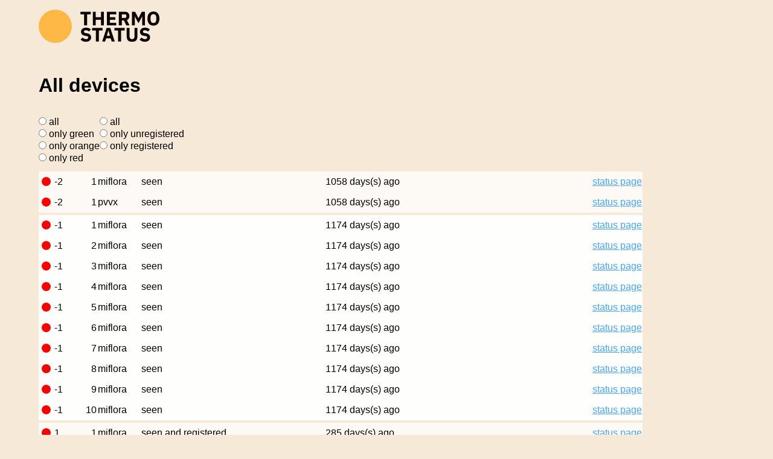

--- FILE ---
content_type: text/html;charset=utf-8
request_url: https://thermo-staat.waag.org/api/status_all
body_size: 7034
content:
<!DOCTYPE html>
<html>
<head>
  <title>Thermo-staat status</title>
  <meta charset="UTF-8" />
  <meta name="viewport" content="width=device-width,initial-scale=1" />
  <link rel="stylesheet" type="text/css" href="./styles.css" />
</head>
<body class="flow">
  <img id="logo" src="./logo.svg" />

  <div class="header flow">
    <h1>All devices</h1>
    <div class="filters">
      <div>
        <input type="radio" id="all" name="color" value="all" onChange="onChange()">
        <label for="green">all</label><br/>
        <input type="radio" id="green" name="color" value="green" onChange="onChange()">
        <label for="green">only green</label><br/>
        <input type="radio" id="orange" name="color" value="orange" onChange="onChange()">
        <label for="orange">only orange</label><br/>
        <input type="radio" id="red" name="color" value="red" onChange="onChange()">
        <label for="red">only red</label>
      </div>
      <div>
        <input type="radio" id="all" name="registered" value="all" onChange="onChange()">
        <label for="unregistered">all</label><br/>
        <input type="radio" id="unregistered" name="registered" value="unregistered" onChange="onChange()">
        <label for="unregistered">only unregistered</label><br/>
        <input type="radio" id="registered" name="registered" value="registered" onChange="onChange()">
        <label for="registered">only registered</label><br/>
      </div>
    </div>
  </div>

  <table class="overview">
    
    
      
      <tr class="row-1 new">
        <td><div class="light red"></div></td>
        <td>-2</td>
        <td class="right">1</td>
        <td>miflora</td>
        <td>seen</td>
        <td>1058 days(s) ago
        </td>
        <td class="right">
          <a href='javascript: window.location = (new URL(window.location.href)).pathname+"/../status?home_id=-2";'>status page</a>
        </td>
      </tr>
    
      
      <tr class="row-1">
        <td><div class="light red"></div></td>
        <td>-2</td>
        <td class="right">1</td>
        <td>pvvx</td>
        <td>seen</td>
        <td>1058 days(s) ago
        </td>
        <td class="right">
          <a href='javascript: window.location = (new URL(window.location.href)).pathname+"/../status?home_id=-2";'>status page</a>
        </td>
      </tr>
    
      
      <tr class="row-0 new">
        <td><div class="light red"></div></td>
        <td>-1</td>
        <td class="right">1</td>
        <td>miflora</td>
        <td>seen</td>
        <td>1174 days(s) ago
        </td>
        <td class="right">
          <a href='javascript: window.location = (new URL(window.location.href)).pathname+"/../status?home_id=-1";'>status page</a>
        </td>
      </tr>
    
      
      <tr class="row-0">
        <td><div class="light red"></div></td>
        <td>-1</td>
        <td class="right">2</td>
        <td>miflora</td>
        <td>seen</td>
        <td>1174 days(s) ago
        </td>
        <td class="right">
          <a href='javascript: window.location = (new URL(window.location.href)).pathname+"/../status?home_id=-1";'>status page</a>
        </td>
      </tr>
    
      
      <tr class="row-0">
        <td><div class="light red"></div></td>
        <td>-1</td>
        <td class="right">3</td>
        <td>miflora</td>
        <td>seen</td>
        <td>1174 days(s) ago
        </td>
        <td class="right">
          <a href='javascript: window.location = (new URL(window.location.href)).pathname+"/../status?home_id=-1";'>status page</a>
        </td>
      </tr>
    
      
      <tr class="row-0">
        <td><div class="light red"></div></td>
        <td>-1</td>
        <td class="right">4</td>
        <td>miflora</td>
        <td>seen</td>
        <td>1174 days(s) ago
        </td>
        <td class="right">
          <a href='javascript: window.location = (new URL(window.location.href)).pathname+"/../status?home_id=-1";'>status page</a>
        </td>
      </tr>
    
      
      <tr class="row-0">
        <td><div class="light red"></div></td>
        <td>-1</td>
        <td class="right">5</td>
        <td>miflora</td>
        <td>seen</td>
        <td>1174 days(s) ago
        </td>
        <td class="right">
          <a href='javascript: window.location = (new URL(window.location.href)).pathname+"/../status?home_id=-1";'>status page</a>
        </td>
      </tr>
    
      
      <tr class="row-0">
        <td><div class="light red"></div></td>
        <td>-1</td>
        <td class="right">6</td>
        <td>miflora</td>
        <td>seen</td>
        <td>1174 days(s) ago
        </td>
        <td class="right">
          <a href='javascript: window.location = (new URL(window.location.href)).pathname+"/../status?home_id=-1";'>status page</a>
        </td>
      </tr>
    
      
      <tr class="row-0">
        <td><div class="light red"></div></td>
        <td>-1</td>
        <td class="right">7</td>
        <td>miflora</td>
        <td>seen</td>
        <td>1174 days(s) ago
        </td>
        <td class="right">
          <a href='javascript: window.location = (new URL(window.location.href)).pathname+"/../status?home_id=-1";'>status page</a>
        </td>
      </tr>
    
      
      <tr class="row-0">
        <td><div class="light red"></div></td>
        <td>-1</td>
        <td class="right">8</td>
        <td>miflora</td>
        <td>seen</td>
        <td>1174 days(s) ago
        </td>
        <td class="right">
          <a href='javascript: window.location = (new URL(window.location.href)).pathname+"/../status?home_id=-1";'>status page</a>
        </td>
      </tr>
    
      
      <tr class="row-0">
        <td><div class="light red"></div></td>
        <td>-1</td>
        <td class="right">9</td>
        <td>miflora</td>
        <td>seen</td>
        <td>1174 days(s) ago
        </td>
        <td class="right">
          <a href='javascript: window.location = (new URL(window.location.href)).pathname+"/../status?home_id=-1";'>status page</a>
        </td>
      </tr>
    
      
      <tr class="row-0">
        <td><div class="light red"></div></td>
        <td>-1</td>
        <td class="right">10</td>
        <td>miflora</td>
        <td>seen</td>
        <td>1174 days(s) ago
        </td>
        <td class="right">
          <a href='javascript: window.location = (new URL(window.location.href)).pathname+"/../status?home_id=-1";'>status page</a>
        </td>
      </tr>
    
      
      <tr class="row-1 new registered">
        <td><div class="light red"></div></td>
        <td>1</td>
        <td class="right">1</td>
        <td>miflora</td>
        <td>seen and registered</td>
        <td>285 days(s) ago
        </td>
        <td class="right">
          <a href='javascript: window.location = (new URL(window.location.href)).pathname+"/../status?home_id=1";'>status page</a>
        </td>
      </tr>
    
      
      <tr class="row-1 registered">
        <td><div class="light red"></div></td>
        <td>1</td>
        <td class="right">1</td>
        <td>pvvx</td>
        <td>seen and registered</td>
        <td>94 days(s) ago
        </td>
        <td class="right">
          <a href='javascript: window.location = (new URL(window.location.href)).pathname+"/../status?home_id=1";'>status page</a>
        </td>
      </tr>
    
      
      <tr class="row-1 registered">
        <td><div class="light red"></div></td>
        <td>1</td>
        <td class="right">2</td>
        <td>pvvx</td>
        <td>seen and registered</td>
        <td>30 days(s) ago
        </td>
        <td class="right">
          <a href='javascript: window.location = (new URL(window.location.href)).pathname+"/../status?home_id=1";'>status page</a>
        </td>
      </tr>
    
      
      <tr class="row-1 registered">
        <td><div class="light red"></div></td>
        <td>1</td>
        <td class="right">3</td>
        <td>pvvx</td>
        <td>seen and registered</td>
        <td>91 days(s) ago
        </td>
        <td class="right">
          <a href='javascript: window.location = (new URL(window.location.href)).pathname+"/../status?home_id=1";'>status page</a>
        </td>
      </tr>
    
      
      <tr class="row-0 new registered">
        <td><div class="light red"></div></td>
        <td>2</td>
        <td class="right">1</td>
        <td>pvvx</td>
        <td>seen and registered</td>
        <td>311 days(s) ago
        </td>
        <td class="right">
          <a href='javascript: window.location = (new URL(window.location.href)).pathname+"/../status?home_id=2";'>status page</a>
        </td>
      </tr>
    
      
      <tr class="row-0 registered">
        <td><div class="light red"></div></td>
        <td>2</td>
        <td class="right">2</td>
        <td>pvvx</td>
        <td>seen and registered</td>
        <td>311 days(s) ago
        </td>
        <td class="right">
          <a href='javascript: window.location = (new URL(window.location.href)).pathname+"/../status?home_id=2";'>status page</a>
        </td>
      </tr>
    
      
      <tr class="row-0 registered">
        <td><div class="light red"></div></td>
        <td>2</td>
        <td class="right">3</td>
        <td>pvvx</td>
        <td>seen and registered</td>
        <td>311 days(s) ago
        </td>
        <td class="right">
          <a href='javascript: window.location = (new URL(window.location.href)).pathname+"/../status?home_id=2";'>status page</a>
        </td>
      </tr>
    
      
      <tr class="row-1 new registered">
        <td><div class="light red"></div></td>
        <td>3</td>
        <td class="right">1</td>
        <td>pvvx</td>
        <td>seen and registered</td>
        <td>69 days(s) ago
        </td>
        <td class="right">
          <a href='javascript: window.location = (new URL(window.location.href)).pathname+"/../status?home_id=3";'>status page</a>
        </td>
      </tr>
    
      
      <tr class="row-1 registered">
        <td><div class="light red"></div></td>
        <td>3</td>
        <td class="right">2</td>
        <td>pvvx</td>
        <td>seen and registered</td>
        <td>48 days(s) ago
        </td>
        <td class="right">
          <a href='javascript: window.location = (new URL(window.location.href)).pathname+"/../status?home_id=3";'>status page</a>
        </td>
      </tr>
    
      
      <tr class="row-1 registered">
        <td><div class="light red"></div></td>
        <td>3</td>
        <td class="right">3</td>
        <td>pvvx</td>
        <td>seen and registered</td>
        <td>35 days(s) ago
        </td>
        <td class="right">
          <a href='javascript: window.location = (new URL(window.location.href)).pathname+"/../status?home_id=3";'>status page</a>
        </td>
      </tr>
    
      
      <tr class="row-1 registered">
        <td><div class="light red"></div></td>
        <td>3</td>
        <td class="right">4</td>
        <td>pvvx</td>
        <td>seen and registered</td>
        <td>30 days(s) ago
        </td>
        <td class="right">
          <a href='javascript: window.location = (new URL(window.location.href)).pathname+"/../status?home_id=3";'>status page</a>
        </td>
      </tr>
    
      
      <tr class="row-1 registered">
        <td><div class="light red"></div></td>
        <td>3</td>
        <td class="right">5</td>
        <td>pvvx</td>
        <td>seen and registered</td>
        <td>4 days(s) ago
        </td>
        <td class="right">
          <a href='javascript: window.location = (new URL(window.location.href)).pathname+"/../status?home_id=3";'>status page</a>
        </td>
      </tr>
    
      
      <tr class="row-1 registered">
        <td><div class="light green"></div></td>
        <td>3</td>
        <td class="right">6</td>
        <td>pvvx</td>
        <td>seen and registered</td>
        <td>less than a minute ago
        </td>
        <td class="right">
          <a href='javascript: window.location = (new URL(window.location.href)).pathname+"/../status?home_id=3";'>status page</a>
        </td>
      </tr>
    
      
      <tr class="row-0 new registered">
        <td><div class="light red"></div></td>
        <td>4</td>
        <td class="right">1</td>
        <td>pvvx</td>
        <td>seen and registered</td>
        <td>509 days(s) ago
        </td>
        <td class="right">
          <a href='javascript: window.location = (new URL(window.location.href)).pathname+"/../status?home_id=4";'>status page</a>
        </td>
      </tr>
    
      
      <tr class="row-0 registered">
        <td><div class="light red"></div></td>
        <td>4</td>
        <td class="right">2</td>
        <td>pvvx</td>
        <td>seen and registered</td>
        <td>509 days(s) ago
        </td>
        <td class="right">
          <a href='javascript: window.location = (new URL(window.location.href)).pathname+"/../status?home_id=4";'>status page</a>
        </td>
      </tr>
    
      
      <tr class="row-0 registered">
        <td><div class="light red"></div></td>
        <td>4</td>
        <td class="right">3</td>
        <td>pvvx</td>
        <td>seen and registered</td>
        <td>509 days(s) ago
        </td>
        <td class="right">
          <a href='javascript: window.location = (new URL(window.location.href)).pathname+"/../status?home_id=4";'>status page</a>
        </td>
      </tr>
    
      
      <tr class="row-1 new">
        <td><div class="light red"></div></td>
        <td>5</td>
        <td class="right">1</td>
        <td>pvvx</td>
        <td>seen</td>
        <td>1215 days(s) ago
        </td>
        <td class="right">
          <a href='javascript: window.location = (new URL(window.location.href)).pathname+"/../status?home_id=5";'>status page</a>
        </td>
      </tr>
    
      
      <tr class="row-0 new registered">
        <td><div class="light red"></div></td>
        <td>6</td>
        <td class="right">1</td>
        <td>miflora</td>
        <td>seen and registered</td>
        <td>331 days(s) ago
        </td>
        <td class="right">
          <a href='javascript: window.location = (new URL(window.location.href)).pathname+"/../status?home_id=6";'>status page</a>
        </td>
      </tr>
    
      
      <tr class="row-0 registered">
        <td><div class="light green"></div></td>
        <td>6</td>
        <td class="right">1</td>
        <td>pvvx</td>
        <td>seen and registered</td>
        <td>less than a minute ago
        </td>
        <td class="right">
          <a href='javascript: window.location = (new URL(window.location.href)).pathname+"/../status?home_id=6";'>status page</a>
        </td>
      </tr>
    
      
      <tr class="row-0 registered">
        <td><div class="light green"></div></td>
        <td>6</td>
        <td class="right">2</td>
        <td>pvvx</td>
        <td>seen and registered</td>
        <td>less than a minute ago
        </td>
        <td class="right">
          <a href='javascript: window.location = (new URL(window.location.href)).pathname+"/../status?home_id=6";'>status page</a>
        </td>
      </tr>
    
      
      <tr class="row-0 registered">
        <td><div class="light green"></div></td>
        <td>6</td>
        <td class="right">3</td>
        <td>pvvx</td>
        <td>seen and registered</td>
        <td>less than a minute ago
        </td>
        <td class="right">
          <a href='javascript: window.location = (new URL(window.location.href)).pathname+"/../status?home_id=6";'>status page</a>
        </td>
      </tr>
    
      
      <tr class="row-1 new registered">
        <td><div class="light red"></div></td>
        <td>9</td>
        <td class="right">1</td>
        <td>pvvx</td>
        <td>seen and registered</td>
        <td>16 days(s) ago
        </td>
        <td class="right">
          <a href='javascript: window.location = (new URL(window.location.href)).pathname+"/../status?home_id=9";'>status page</a>
        </td>
      </tr>
    
      
      <tr class="row-1 registered">
        <td><div class="light red"></div></td>
        <td>9</td>
        <td class="right">2</td>
        <td>pvvx</td>
        <td>seen and registered</td>
        <td>67 days(s) ago
        </td>
        <td class="right">
          <a href='javascript: window.location = (new URL(window.location.href)).pathname+"/../status?home_id=9";'>status page</a>
        </td>
      </tr>
    
      
      <tr class="row-1 registered">
        <td><div class="light red"></div></td>
        <td>9</td>
        <td class="right">3</td>
        <td>pvvx</td>
        <td>seen and registered</td>
        <td>70 days(s) ago
        </td>
        <td class="right">
          <a href='javascript: window.location = (new URL(window.location.href)).pathname+"/../status?home_id=9";'>status page</a>
        </td>
      </tr>
    
      
      <tr class="row-1 registered">
        <td><div class="light red"></div></td>
        <td>9</td>
        <td class="right">4</td>
        <td>pvvx</td>
        <td>seen and registered</td>
        <td>29 days(s) ago
        </td>
        <td class="right">
          <a href='javascript: window.location = (new URL(window.location.href)).pathname+"/../status?home_id=9";'>status page</a>
        </td>
      </tr>
    
      
      <tr class="row-1 registered">
        <td><div class="light red"></div></td>
        <td>9</td>
        <td class="right">5</td>
        <td>pvvx</td>
        <td>seen and registered</td>
        <td>3 days(s) ago
        </td>
        <td class="right">
          <a href='javascript: window.location = (new URL(window.location.href)).pathname+"/../status?home_id=9";'>status page</a>
        </td>
      </tr>
    
      
      <tr class="row-0 new">
        <td><div class="light red"></div></td>
        <td>10</td>
        <td class="right">1</td>
        <td>miflora</td>
        <td>seen</td>
        <td>1096 days(s) ago
        </td>
        <td class="right">
          <a href='javascript: window.location = (new URL(window.location.href)).pathname+"/../status?home_id=10";'>status page</a>
        </td>
      </tr>
    
      
      <tr class="row-0 registered">
        <td><div class="light red"></div></td>
        <td>10</td>
        <td class="right">1</td>
        <td>pvvx</td>
        <td>seen and registered</td>
        <td>570 days(s) ago
        </td>
        <td class="right">
          <a href='javascript: window.location = (new URL(window.location.href)).pathname+"/../status?home_id=10";'>status page</a>
        </td>
      </tr>
    
      
      <tr class="row-0 registered">
        <td><div class="light red"></div></td>
        <td>10</td>
        <td class="right">2</td>
        <td>pvvx</td>
        <td>seen and registered</td>
        <td>777 days(s) ago
        </td>
        <td class="right">
          <a href='javascript: window.location = (new URL(window.location.href)).pathname+"/../status?home_id=10";'>status page</a>
        </td>
      </tr>
    
      
      <tr class="row-0 registered">
        <td><div class="light red"></div></td>
        <td>10</td>
        <td class="right">3</td>
        <td>pvvx</td>
        <td>seen and registered</td>
        <td>777 days(s) ago
        </td>
        <td class="right">
          <a href='javascript: window.location = (new URL(window.location.href)).pathname+"/../status?home_id=10";'>status page</a>
        </td>
      </tr>
    
      
      <tr class="row-0">
        <td><div class="light red"></div></td>
        <td>10</td>
        <td class="right">4</td>
        <td>pvvx</td>
        <td>seen</td>
        <td>1132 days(s) ago
        </td>
        <td class="right">
          <a href='javascript: window.location = (new URL(window.location.href)).pathname+"/../status?home_id=10";'>status page</a>
        </td>
      </tr>
    
      
      <tr class="row-0">
        <td><div class="light red"></div></td>
        <td>10</td>
        <td class="right">5</td>
        <td>pvvx</td>
        <td>seen</td>
        <td>1132 days(s) ago
        </td>
        <td class="right">
          <a href='javascript: window.location = (new URL(window.location.href)).pathname+"/../status?home_id=10";'>status page</a>
        </td>
      </tr>
    
      
      <tr class="row-1 new">
        <td><div class="light red"></div></td>
        <td>11</td>
        <td class="right">1</td>
        <td>miflora</td>
        <td>seen</td>
        <td>862 days(s) ago
        </td>
        <td class="right">
          <a href='javascript: window.location = (new URL(window.location.href)).pathname+"/../status?home_id=11";'>status page</a>
        </td>
      </tr>
    
      
      <tr class="row-1 registered">
        <td><div class="light red"></div></td>
        <td>11</td>
        <td class="right">1</td>
        <td>pvvx</td>
        <td>seen and registered</td>
        <td>911 days(s) ago
        </td>
        <td class="right">
          <a href='javascript: window.location = (new URL(window.location.href)).pathname+"/../status?home_id=11";'>status page</a>
        </td>
      </tr>
    
      
      <tr class="row-1 registered">
        <td><div class="light red"></div></td>
        <td>11</td>
        <td class="right">2</td>
        <td>pvvx</td>
        <td>seen and registered</td>
        <td>875 days(s) ago
        </td>
        <td class="right">
          <a href='javascript: window.location = (new URL(window.location.href)).pathname+"/../status?home_id=11";'>status page</a>
        </td>
      </tr>
    
      
      <tr class="row-1 registered">
        <td><div class="light red"></div></td>
        <td>11</td>
        <td class="right">3</td>
        <td>pvvx</td>
        <td>seen and registered</td>
        <td>911 days(s) ago
        </td>
        <td class="right">
          <a href='javascript: window.location = (new URL(window.location.href)).pathname+"/../status?home_id=11";'>status page</a>
        </td>
      </tr>
    
      
      <tr class="row-0 new">
        <td><div class="light red"></div></td>
        <td>12</td>
        <td class="right">1</td>
        <td>miflora</td>
        <td>seen</td>
        <td>898 days(s) ago
        </td>
        <td class="right">
          <a href='javascript: window.location = (new URL(window.location.href)).pathname+"/../status?home_id=12";'>status page</a>
        </td>
      </tr>
    
      
      <tr class="row-0 registered">
        <td><div class="light red"></div></td>
        <td>12</td>
        <td class="right">1</td>
        <td>pvvx</td>
        <td>seen and registered</td>
        <td>874 days(s) ago
        </td>
        <td class="right">
          <a href='javascript: window.location = (new URL(window.location.href)).pathname+"/../status?home_id=12";'>status page</a>
        </td>
      </tr>
    
      
      <tr class="row-0 registered">
        <td><div class="light red"></div></td>
        <td>12</td>
        <td class="right">2</td>
        <td>pvvx</td>
        <td>seen and registered</td>
        <td>870 days(s) ago
        </td>
        <td class="right">
          <a href='javascript: window.location = (new URL(window.location.href)).pathname+"/../status?home_id=12";'>status page</a>
        </td>
      </tr>
    
      
      <tr class="row-0 registered">
        <td><div class="light red"></div></td>
        <td>12</td>
        <td class="right">3</td>
        <td>pvvx</td>
        <td>seen and registered</td>
        <td>907 days(s) ago
        </td>
        <td class="right">
          <a href='javascript: window.location = (new URL(window.location.href)).pathname+"/../status?home_id=12";'>status page</a>
        </td>
      </tr>
    
      
      <tr class="row-1 new">
        <td><div class="light red"></div></td>
        <td>13</td>
        <td class="right">1</td>
        <td>miflora</td>
        <td>seen</td>
        <td>1113 days(s) ago
        </td>
        <td class="right">
          <a href='javascript: window.location = (new URL(window.location.href)).pathname+"/../status?home_id=13";'>status page</a>
        </td>
      </tr>
    
      
      <tr class="row-1">
        <td><div class="light red"></div></td>
        <td>13</td>
        <td class="right">1</td>
        <td>pvvx</td>
        <td>seen</td>
        <td>1001 days(s) ago
        </td>
        <td class="right">
          <a href='javascript: window.location = (new URL(window.location.href)).pathname+"/../status?home_id=13";'>status page</a>
        </td>
      </tr>
    
      
      <tr class="row-1">
        <td><div class="light red"></div></td>
        <td>13</td>
        <td class="right">2</td>
        <td>pvvx</td>
        <td>seen</td>
        <td>1001 days(s) ago
        </td>
        <td class="right">
          <a href='javascript: window.location = (new URL(window.location.href)).pathname+"/../status?home_id=13";'>status page</a>
        </td>
      </tr>
    
      
      <tr class="row-1">
        <td><div class="light red"></div></td>
        <td>13</td>
        <td class="right">3</td>
        <td>pvvx</td>
        <td>seen</td>
        <td>1001 days(s) ago
        </td>
        <td class="right">
          <a href='javascript: window.location = (new URL(window.location.href)).pathname+"/../status?home_id=13";'>status page</a>
        </td>
      </tr>
    
      
      <tr class="row-0 new">
        <td><div class="light red"></div></td>
        <td>14</td>
        <td class="right">1</td>
        <td>miflora</td>
        <td>seen</td>
        <td>1030 days(s) ago
        </td>
        <td class="right">
          <a href='javascript: window.location = (new URL(window.location.href)).pathname+"/../status?home_id=14";'>status page</a>
        </td>
      </tr>
    
      
      <tr class="row-0">
        <td><div class="light red"></div></td>
        <td>14</td>
        <td class="right">1</td>
        <td>pvvx</td>
        <td>seen</td>
        <td>1001 days(s) ago
        </td>
        <td class="right">
          <a href='javascript: window.location = (new URL(window.location.href)).pathname+"/../status?home_id=14";'>status page</a>
        </td>
      </tr>
    
      
      <tr class="row-0">
        <td><div class="light red"></div></td>
        <td>14</td>
        <td class="right">2</td>
        <td>pvvx</td>
        <td>seen</td>
        <td>1001 days(s) ago
        </td>
        <td class="right">
          <a href='javascript: window.location = (new URL(window.location.href)).pathname+"/../status?home_id=14";'>status page</a>
        </td>
      </tr>
    
      
      <tr class="row-0">
        <td><div class="light red"></div></td>
        <td>14</td>
        <td class="right">3</td>
        <td>pvvx</td>
        <td>seen</td>
        <td>1001 days(s) ago
        </td>
        <td class="right">
          <a href='javascript: window.location = (new URL(window.location.href)).pathname+"/../status?home_id=14";'>status page</a>
        </td>
      </tr>
    
      
      <tr class="row-1 new">
        <td><div class="light red"></div></td>
        <td>15</td>
        <td class="right">1</td>
        <td>miflora</td>
        <td>seen</td>
        <td>874 days(s) ago
        </td>
        <td class="right">
          <a href='javascript: window.location = (new URL(window.location.href)).pathname+"/../status?home_id=15";'>status page</a>
        </td>
      </tr>
    
      
      <tr class="row-1">
        <td><div class="light red"></div></td>
        <td>15</td>
        <td class="right">1</td>
        <td>pvvx</td>
        <td>seen</td>
        <td>874 days(s) ago
        </td>
        <td class="right">
          <a href='javascript: window.location = (new URL(window.location.href)).pathname+"/../status?home_id=15";'>status page</a>
        </td>
      </tr>
    
      
      <tr class="row-1">
        <td><div class="light red"></div></td>
        <td>15</td>
        <td class="right">2</td>
        <td>pvvx</td>
        <td>seen</td>
        <td>554 days(s) ago
        </td>
        <td class="right">
          <a href='javascript: window.location = (new URL(window.location.href)).pathname+"/../status?home_id=15";'>status page</a>
        </td>
      </tr>
    
      
      <tr class="row-1">
        <td><div class="light red"></div></td>
        <td>15</td>
        <td class="right">3</td>
        <td>pvvx</td>
        <td>seen</td>
        <td>905 days(s) ago
        </td>
        <td class="right">
          <a href='javascript: window.location = (new URL(window.location.href)).pathname+"/../status?home_id=15";'>status page</a>
        </td>
      </tr>
    
      
      <tr class="row-0 new">
        <td><div class="light red"></div></td>
        <td>16</td>
        <td class="right">1</td>
        <td>miflora</td>
        <td>seen</td>
        <td>1136 days(s) ago
        </td>
        <td class="right">
          <a href='javascript: window.location = (new URL(window.location.href)).pathname+"/../status?home_id=16";'>status page</a>
        </td>
      </tr>
    
      
      <tr class="row-0">
        <td><div class="light red"></div></td>
        <td>16</td>
        <td class="right">1</td>
        <td>pvvx</td>
        <td>seen</td>
        <td>1001 days(s) ago
        </td>
        <td class="right">
          <a href='javascript: window.location = (new URL(window.location.href)).pathname+"/../status?home_id=16";'>status page</a>
        </td>
      </tr>
    
      
      <tr class="row-0">
        <td><div class="light red"></div></td>
        <td>16</td>
        <td class="right">2</td>
        <td>pvvx</td>
        <td>seen</td>
        <td>1001 days(s) ago
        </td>
        <td class="right">
          <a href='javascript: window.location = (new URL(window.location.href)).pathname+"/../status?home_id=16";'>status page</a>
        </td>
      </tr>
    
      
      <tr class="row-0">
        <td><div class="light red"></div></td>
        <td>16</td>
        <td class="right">3</td>
        <td>pvvx</td>
        <td>seen</td>
        <td>1001 days(s) ago
        </td>
        <td class="right">
          <a href='javascript: window.location = (new URL(window.location.href)).pathname+"/../status?home_id=16";'>status page</a>
        </td>
      </tr>
    
      
      <tr class="row-1 new">
        <td><div class="light red"></div></td>
        <td>17</td>
        <td class="right">1</td>
        <td>miflora</td>
        <td>seen</td>
        <td>1136 days(s) ago
        </td>
        <td class="right">
          <a href='javascript: window.location = (new URL(window.location.href)).pathname+"/../status?home_id=17";'>status page</a>
        </td>
      </tr>
    
      
      <tr class="row-1">
        <td><div class="light red"></div></td>
        <td>17</td>
        <td class="right">1</td>
        <td>pvvx</td>
        <td>seen</td>
        <td>1001 days(s) ago
        </td>
        <td class="right">
          <a href='javascript: window.location = (new URL(window.location.href)).pathname+"/../status?home_id=17";'>status page</a>
        </td>
      </tr>
    
      
      <tr class="row-1">
        <td><div class="light red"></div></td>
        <td>17</td>
        <td class="right">2</td>
        <td>pvvx</td>
        <td>seen</td>
        <td>1001 days(s) ago
        </td>
        <td class="right">
          <a href='javascript: window.location = (new URL(window.location.href)).pathname+"/../status?home_id=17";'>status page</a>
        </td>
      </tr>
    
      
      <tr class="row-1">
        <td><div class="light red"></div></td>
        <td>17</td>
        <td class="right">3</td>
        <td>pvvx</td>
        <td>seen</td>
        <td>1001 days(s) ago
        </td>
        <td class="right">
          <a href='javascript: window.location = (new URL(window.location.href)).pathname+"/../status?home_id=17";'>status page</a>
        </td>
      </tr>
    
      
      <tr class="row-0 new">
        <td><div class="light red"></div></td>
        <td>18</td>
        <td class="right">1</td>
        <td>miflora</td>
        <td>seen</td>
        <td>928 days(s) ago
        </td>
        <td class="right">
          <a href='javascript: window.location = (new URL(window.location.href)).pathname+"/../status?home_id=18";'>status page</a>
        </td>
      </tr>
    
      
      <tr class="row-0">
        <td><div class="light red"></div></td>
        <td>18</td>
        <td class="right">1</td>
        <td>pvvx</td>
        <td>seen</td>
        <td>928 days(s) ago
        </td>
        <td class="right">
          <a href='javascript: window.location = (new URL(window.location.href)).pathname+"/../status?home_id=18";'>status page</a>
        </td>
      </tr>
    
      
      <tr class="row-0">
        <td><div class="light red"></div></td>
        <td>18</td>
        <td class="right">2</td>
        <td>pvvx</td>
        <td>seen</td>
        <td>928 days(s) ago
        </td>
        <td class="right">
          <a href='javascript: window.location = (new URL(window.location.href)).pathname+"/../status?home_id=18";'>status page</a>
        </td>
      </tr>
    
      
      <tr class="row-0">
        <td><div class="light red"></div></td>
        <td>18</td>
        <td class="right">3</td>
        <td>pvvx</td>
        <td>seen</td>
        <td>928 days(s) ago
        </td>
        <td class="right">
          <a href='javascript: window.location = (new URL(window.location.href)).pathname+"/../status?home_id=18";'>status page</a>
        </td>
      </tr>
    
      
      <tr class="row-1 new">
        <td><div class="light red"></div></td>
        <td>19</td>
        <td class="right">1</td>
        <td>miflora</td>
        <td>seen</td>
        <td>1046 days(s) ago
        </td>
        <td class="right">
          <a href='javascript: window.location = (new URL(window.location.href)).pathname+"/../status?home_id=19";'>status page</a>
        </td>
      </tr>
    
      
      <tr class="row-1">
        <td><div class="light red"></div></td>
        <td>19</td>
        <td class="right">1</td>
        <td>pvvx</td>
        <td>seen</td>
        <td>1001 days(s) ago
        </td>
        <td class="right">
          <a href='javascript: window.location = (new URL(window.location.href)).pathname+"/../status?home_id=19";'>status page</a>
        </td>
      </tr>
    
      
      <tr class="row-1">
        <td><div class="light red"></div></td>
        <td>19</td>
        <td class="right">2</td>
        <td>pvvx</td>
        <td>seen</td>
        <td>1001 days(s) ago
        </td>
        <td class="right">
          <a href='javascript: window.location = (new URL(window.location.href)).pathname+"/../status?home_id=19";'>status page</a>
        </td>
      </tr>
    
      
      <tr class="row-1">
        <td><div class="light red"></div></td>
        <td>19</td>
        <td class="right">3</td>
        <td>pvvx</td>
        <td>seen</td>
        <td>1001 days(s) ago
        </td>
        <td class="right">
          <a href='javascript: window.location = (new URL(window.location.href)).pathname+"/../status?home_id=19";'>status page</a>
        </td>
      </tr>
    
      
      <tr class="row-0 new registered">
        <td><div class="light red"></div></td>
        <td>20</td>
        <td class="right">1</td>
        <td>pvvx</td>
        <td>seen and registered</td>
        <td>709 days(s) ago
        </td>
        <td class="right">
          <a href='javascript: window.location = (new URL(window.location.href)).pathname+"/../status?home_id=20";'>status page</a>
        </td>
      </tr>
    
      
      <tr class="row-0 registered">
        <td><div class="light red"></div></td>
        <td>20</td>
        <td class="right">2</td>
        <td>pvvx</td>
        <td>seen and registered</td>
        <td>925 days(s) ago
        </td>
        <td class="right">
          <a href='javascript: window.location = (new URL(window.location.href)).pathname+"/../status?home_id=20";'>status page</a>
        </td>
      </tr>
    
      
      <tr class="row-0 registered">
        <td><div class="light red"></div></td>
        <td>20</td>
        <td class="right">3</td>
        <td>pvvx</td>
        <td>seen and registered</td>
        <td>709 days(s) ago
        </td>
        <td class="right">
          <a href='javascript: window.location = (new URL(window.location.href)).pathname+"/../status?home_id=20";'>status page</a>
        </td>
      </tr>
    
      
      <tr class="row-1 new">
        <td><div class="light red"></div></td>
        <td>21</td>
        <td class="right">1</td>
        <td>pvvx</td>
        <td>seen</td>
        <td>1001 days(s) ago
        </td>
        <td class="right">
          <a href='javascript: window.location = (new URL(window.location.href)).pathname+"/../status?home_id=21";'>status page</a>
        </td>
      </tr>
    
      
      <tr class="row-1">
        <td><div class="light red"></div></td>
        <td>21</td>
        <td class="right">2</td>
        <td>pvvx</td>
        <td>seen</td>
        <td>1001 days(s) ago
        </td>
        <td class="right">
          <a href='javascript: window.location = (new URL(window.location.href)).pathname+"/../status?home_id=21";'>status page</a>
        </td>
      </tr>
    
      
      <tr class="row-1">
        <td><div class="light red"></div></td>
        <td>21</td>
        <td class="right">3</td>
        <td>pvvx</td>
        <td>seen</td>
        <td>1001 days(s) ago
        </td>
        <td class="right">
          <a href='javascript: window.location = (new URL(window.location.href)).pathname+"/../status?home_id=21";'>status page</a>
        </td>
      </tr>
    
      
      <tr class="row-0 new registered">
        <td><div class="light red"></div></td>
        <td>22</td>
        <td class="right">1</td>
        <td>pvvx</td>
        <td>seen and registered</td>
        <td>1001 days(s) ago
        </td>
        <td class="right">
          <a href='javascript: window.location = (new URL(window.location.href)).pathname+"/../status?home_id=22";'>status page</a>
        </td>
      </tr>
    
      
      <tr class="row-0 registered">
        <td><div class="light red"></div></td>
        <td>22</td>
        <td class="right">2</td>
        <td>pvvx</td>
        <td>seen and registered</td>
        <td>1001 days(s) ago
        </td>
        <td class="right">
          <a href='javascript: window.location = (new URL(window.location.href)).pathname+"/../status?home_id=22";'>status page</a>
        </td>
      </tr>
    
      
      <tr class="row-0 registered">
        <td><div class="light red"></div></td>
        <td>22</td>
        <td class="right">3</td>
        <td>pvvx</td>
        <td>seen and registered</td>
        <td>1001 days(s) ago
        </td>
        <td class="right">
          <a href='javascript: window.location = (new URL(window.location.href)).pathname+"/../status?home_id=22";'>status page</a>
        </td>
      </tr>
    
      
      <tr class="row-1 new">
        <td><div class="light red"></div></td>
        <td>23</td>
        <td class="right">1</td>
        <td>pvvx</td>
        <td>seen</td>
        <td>529 days(s) ago
        </td>
        <td class="right">
          <a href='javascript: window.location = (new URL(window.location.href)).pathname+"/../status?home_id=23";'>status page</a>
        </td>
      </tr>
    
      
      <tr class="row-1">
        <td><div class="light red"></div></td>
        <td>23</td>
        <td class="right">2</td>
        <td>pvvx</td>
        <td>seen</td>
        <td>529 days(s) ago
        </td>
        <td class="right">
          <a href='javascript: window.location = (new URL(window.location.href)).pathname+"/../status?home_id=23";'>status page</a>
        </td>
      </tr>
    
      
      <tr class="row-1">
        <td><div class="light red"></div></td>
        <td>23</td>
        <td class="right">3</td>
        <td>pvvx</td>
        <td>seen</td>
        <td>529 days(s) ago
        </td>
        <td class="right">
          <a href='javascript: window.location = (new URL(window.location.href)).pathname+"/../status?home_id=23";'>status page</a>
        </td>
      </tr>
    
      
      <tr class="row-0 new">
        <td><div class="light red"></div></td>
        <td>24</td>
        <td class="right">1</td>
        <td>pvvx</td>
        <td>seen</td>
        <td>923 days(s) ago
        </td>
        <td class="right">
          <a href='javascript: window.location = (new URL(window.location.href)).pathname+"/../status?home_id=24";'>status page</a>
        </td>
      </tr>
    
      
      <tr class="row-0">
        <td><div class="light red"></div></td>
        <td>24</td>
        <td class="right">2</td>
        <td>pvvx</td>
        <td>seen</td>
        <td>882 days(s) ago
        </td>
        <td class="right">
          <a href='javascript: window.location = (new URL(window.location.href)).pathname+"/../status?home_id=24";'>status page</a>
        </td>
      </tr>
    
      
      <tr class="row-0">
        <td><div class="light red"></div></td>
        <td>24</td>
        <td class="right">3</td>
        <td>pvvx</td>
        <td>seen</td>
        <td>967 days(s) ago
        </td>
        <td class="right">
          <a href='javascript: window.location = (new URL(window.location.href)).pathname+"/../status?home_id=24";'>status page</a>
        </td>
      </tr>
    
      
      <tr class="row-1 new">
        <td><div class="light red"></div></td>
        <td>25</td>
        <td class="right">1</td>
        <td>pvvx</td>
        <td>seen</td>
        <td>1001 days(s) ago
        </td>
        <td class="right">
          <a href='javascript: window.location = (new URL(window.location.href)).pathname+"/../status?home_id=25";'>status page</a>
        </td>
      </tr>
    
      
      <tr class="row-1">
        <td><div class="light red"></div></td>
        <td>25</td>
        <td class="right">2</td>
        <td>pvvx</td>
        <td>seen</td>
        <td>1001 days(s) ago
        </td>
        <td class="right">
          <a href='javascript: window.location = (new URL(window.location.href)).pathname+"/../status?home_id=25";'>status page</a>
        </td>
      </tr>
    
      
      <tr class="row-1">
        <td><div class="light red"></div></td>
        <td>25</td>
        <td class="right">3</td>
        <td>pvvx</td>
        <td>seen</td>
        <td>1001 days(s) ago
        </td>
        <td class="right">
          <a href='javascript: window.location = (new URL(window.location.href)).pathname+"/../status?home_id=25";'>status page</a>
        </td>
      </tr>
    
      
      <tr class="row-0 new">
        <td><div class="light red"></div></td>
        <td>26</td>
        <td class="right">1</td>
        <td>pvvx</td>
        <td>seen</td>
        <td>937 days(s) ago
        </td>
        <td class="right">
          <a href='javascript: window.location = (new URL(window.location.href)).pathname+"/../status?home_id=26";'>status page</a>
        </td>
      </tr>
    
      
      <tr class="row-0">
        <td><div class="light red"></div></td>
        <td>26</td>
        <td class="right">2</td>
        <td>pvvx</td>
        <td>seen</td>
        <td>939 days(s) ago
        </td>
        <td class="right">
          <a href='javascript: window.location = (new URL(window.location.href)).pathname+"/../status?home_id=26";'>status page</a>
        </td>
      </tr>
    
      
      <tr class="row-0">
        <td><div class="light red"></div></td>
        <td>26</td>
        <td class="right">3</td>
        <td>pvvx</td>
        <td>seen</td>
        <td>942 days(s) ago
        </td>
        <td class="right">
          <a href='javascript: window.location = (new URL(window.location.href)).pathname+"/../status?home_id=26";'>status page</a>
        </td>
      </tr>
    
      
      <tr class="row-1 new">
        <td><div class="light red"></div></td>
        <td>27</td>
        <td class="right">1</td>
        <td>pvvx</td>
        <td>seen</td>
        <td>1001 days(s) ago
        </td>
        <td class="right">
          <a href='javascript: window.location = (new URL(window.location.href)).pathname+"/../status?home_id=27";'>status page</a>
        </td>
      </tr>
    
      
      <tr class="row-1">
        <td><div class="light red"></div></td>
        <td>27</td>
        <td class="right">2</td>
        <td>pvvx</td>
        <td>seen</td>
        <td>1001 days(s) ago
        </td>
        <td class="right">
          <a href='javascript: window.location = (new URL(window.location.href)).pathname+"/../status?home_id=27";'>status page</a>
        </td>
      </tr>
    
      
      <tr class="row-1">
        <td><div class="light red"></div></td>
        <td>27</td>
        <td class="right">3</td>
        <td>pvvx</td>
        <td>seen</td>
        <td>1001 days(s) ago
        </td>
        <td class="right">
          <a href='javascript: window.location = (new URL(window.location.href)).pathname+"/../status?home_id=27";'>status page</a>
        </td>
      </tr>
    
      
      <tr class="row-0 new">
        <td><div class="light red"></div></td>
        <td>28</td>
        <td class="right">1</td>
        <td>pvvx</td>
        <td>seen</td>
        <td>1001 days(s) ago
        </td>
        <td class="right">
          <a href='javascript: window.location = (new URL(window.location.href)).pathname+"/../status?home_id=28";'>status page</a>
        </td>
      </tr>
    
      
      <tr class="row-0">
        <td><div class="light red"></div></td>
        <td>28</td>
        <td class="right">2</td>
        <td>pvvx</td>
        <td>seen</td>
        <td>1001 days(s) ago
        </td>
        <td class="right">
          <a href='javascript: window.location = (new URL(window.location.href)).pathname+"/../status?home_id=28";'>status page</a>
        </td>
      </tr>
    
      
      <tr class="row-0">
        <td><div class="light red"></div></td>
        <td>28</td>
        <td class="right">3</td>
        <td>pvvx</td>
        <td>seen</td>
        <td>1001 days(s) ago
        </td>
        <td class="right">
          <a href='javascript: window.location = (new URL(window.location.href)).pathname+"/../status?home_id=28";'>status page</a>
        </td>
      </tr>
    
      
      <tr class="row-1 new">
        <td><div class="light red"></div></td>
        <td>29</td>
        <td class="right">1</td>
        <td>pvvx</td>
        <td>seen</td>
        <td>1001 days(s) ago
        </td>
        <td class="right">
          <a href='javascript: window.location = (new URL(window.location.href)).pathname+"/../status?home_id=29";'>status page</a>
        </td>
      </tr>
    
      
      <tr class="row-1">
        <td><div class="light red"></div></td>
        <td>29</td>
        <td class="right">2</td>
        <td>pvvx</td>
        <td>seen</td>
        <td>1001 days(s) ago
        </td>
        <td class="right">
          <a href='javascript: window.location = (new URL(window.location.href)).pathname+"/../status?home_id=29";'>status page</a>
        </td>
      </tr>
    
      
      <tr class="row-1">
        <td><div class="light red"></div></td>
        <td>29</td>
        <td class="right">3</td>
        <td>pvvx</td>
        <td>seen</td>
        <td>1001 days(s) ago
        </td>
        <td class="right">
          <a href='javascript: window.location = (new URL(window.location.href)).pathname+"/../status?home_id=29";'>status page</a>
        </td>
      </tr>
    
      
      <tr class="row-0 new">
        <td><div class="light red"></div></td>
        <td>30</td>
        <td class="right">1</td>
        <td>pvvx</td>
        <td>seen</td>
        <td>1132 days(s) ago
        </td>
        <td class="right">
          <a href='javascript: window.location = (new URL(window.location.href)).pathname+"/../status?home_id=30";'>status page</a>
        </td>
      </tr>
    
      
      <tr class="row-0">
        <td><div class="light red"></div></td>
        <td>30</td>
        <td class="right">2</td>
        <td>pvvx</td>
        <td>seen</td>
        <td>1132 days(s) ago
        </td>
        <td class="right">
          <a href='javascript: window.location = (new URL(window.location.href)).pathname+"/../status?home_id=30";'>status page</a>
        </td>
      </tr>
    
      
      <tr class="row-0">
        <td><div class="light red"></div></td>
        <td>30</td>
        <td class="right">3</td>
        <td>pvvx</td>
        <td>seen</td>
        <td>1132 days(s) ago
        </td>
        <td class="right">
          <a href='javascript: window.location = (new URL(window.location.href)).pathname+"/../status?home_id=30";'>status page</a>
        </td>
      </tr>
    
      
      <tr class="row-1 new">
        <td><div class="light red"></div></td>
        <td>101</td>
        <td class="right">1</td>
        <td>pvvx</td>
        <td>seen</td>
        <td>974 days(s) ago
        </td>
        <td class="right">
          <a href='javascript: window.location = (new URL(window.location.href)).pathname+"/../status?home_id=101";'>status page</a>
        </td>
      </tr>
    
      
      <tr class="row-1">
        <td><div class="light red"></div></td>
        <td>101</td>
        <td class="right">2</td>
        <td>pvvx</td>
        <td>seen</td>
        <td>974 days(s) ago
        </td>
        <td class="right">
          <a href='javascript: window.location = (new URL(window.location.href)).pathname+"/../status?home_id=101";'>status page</a>
        </td>
      </tr>
    
      
      <tr class="row-1">
        <td><div class="light red"></div></td>
        <td>101</td>
        <td class="right">3</td>
        <td>pvvx</td>
        <td>seen</td>
        <td>974 days(s) ago
        </td>
        <td class="right">
          <a href='javascript: window.location = (new URL(window.location.href)).pathname+"/../status?home_id=101";'>status page</a>
        </td>
      </tr>
    
      
      <tr class="row-0 new">
        <td><div class="light red"></div></td>
        <td>102</td>
        <td class="right">1</td>
        <td>pvvx</td>
        <td>seen</td>
        <td>974 days(s) ago
        </td>
        <td class="right">
          <a href='javascript: window.location = (new URL(window.location.href)).pathname+"/../status?home_id=102";'>status page</a>
        </td>
      </tr>
    
      
      <tr class="row-0">
        <td><div class="light red"></div></td>
        <td>102</td>
        <td class="right">2</td>
        <td>pvvx</td>
        <td>seen</td>
        <td>974 days(s) ago
        </td>
        <td class="right">
          <a href='javascript: window.location = (new URL(window.location.href)).pathname+"/../status?home_id=102";'>status page</a>
        </td>
      </tr>
    
      
      <tr class="row-0">
        <td><div class="light red"></div></td>
        <td>102</td>
        <td class="right">3</td>
        <td>pvvx</td>
        <td>seen</td>
        <td>974 days(s) ago
        </td>
        <td class="right">
          <a href='javascript: window.location = (new URL(window.location.href)).pathname+"/../status?home_id=102";'>status page</a>
        </td>
      </tr>
    
      
      <tr class="row-1 new registered">
        <td><div class="light red"></div></td>
        <td>103</td>
        <td class="right">1</td>
        <td>pvvx</td>
        <td>seen and registered</td>
        <td>278 days(s) ago
        </td>
        <td class="right">
          <a href='javascript: window.location = (new URL(window.location.href)).pathname+"/../status?home_id=103";'>status page</a>
        </td>
      </tr>
    
      
      <tr class="row-1 registered">
        <td><div class="light red"></div></td>
        <td>103</td>
        <td class="right">2</td>
        <td>pvvx</td>
        <td>seen and registered</td>
        <td>278 days(s) ago
        </td>
        <td class="right">
          <a href='javascript: window.location = (new URL(window.location.href)).pathname+"/../status?home_id=103";'>status page</a>
        </td>
      </tr>
    
      
      <tr class="row-1 registered">
        <td><div class="light red"></div></td>
        <td>103</td>
        <td class="right">3</td>
        <td>pvvx</td>
        <td>seen and registered</td>
        <td>278 days(s) ago
        </td>
        <td class="right">
          <a href='javascript: window.location = (new URL(window.location.href)).pathname+"/../status?home_id=103";'>status page</a>
        </td>
      </tr>
    
      
      <tr class="row-0 new registered">
        <td><div class="light green"></div></td>
        <td>104</td>
        <td class="right">1</td>
        <td>pvvx</td>
        <td>seen and registered</td>
        <td>less than a minute ago
        </td>
        <td class="right">
          <a href='javascript: window.location = (new URL(window.location.href)).pathname+"/../status?home_id=104";'>status page</a>
        </td>
      </tr>
    
      
      <tr class="row-0 registered">
        <td><div class="light green"></div></td>
        <td>104</td>
        <td class="right">2</td>
        <td>pvvx</td>
        <td>seen and registered</td>
        <td>less than a minute ago
        </td>
        <td class="right">
          <a href='javascript: window.location = (new URL(window.location.href)).pathname+"/../status?home_id=104";'>status page</a>
        </td>
      </tr>
    
      
      <tr class="row-0 registered">
        <td><div class="light green"></div></td>
        <td>104</td>
        <td class="right">3</td>
        <td>pvvx</td>
        <td>seen and registered</td>
        <td>less than a minute ago
        </td>
        <td class="right">
          <a href='javascript: window.location = (new URL(window.location.href)).pathname+"/../status?home_id=104";'>status page</a>
        </td>
      </tr>
    
      
      <tr class="row-1 new registered">
        <td><div class="light red"></div></td>
        <td>105</td>
        <td class="right">1</td>
        <td>pvvx</td>
        <td>seen and registered</td>
        <td>84 days(s) ago
        </td>
        <td class="right">
          <a href='javascript: window.location = (new URL(window.location.href)).pathname+"/../status?home_id=105";'>status page</a>
        </td>
      </tr>
    
      
      <tr class="row-1 registered">
        <td><div class="light red"></div></td>
        <td>105</td>
        <td class="right">2</td>
        <td>pvvx</td>
        <td>seen and registered</td>
        <td>175 days(s) ago
        </td>
        <td class="right">
          <a href='javascript: window.location = (new URL(window.location.href)).pathname+"/../status?home_id=105";'>status page</a>
        </td>
      </tr>
    
      
      <tr class="row-1 registered">
        <td><div class="light red"></div></td>
        <td>105</td>
        <td class="right">3</td>
        <td>pvvx</td>
        <td>seen and registered</td>
        <td>175 days(s) ago
        </td>
        <td class="right">
          <a href='javascript: window.location = (new URL(window.location.href)).pathname+"/../status?home_id=105";'>status page</a>
        </td>
      </tr>
    
      
      <tr class="row-0 new registered">
        <td><div class="light green"></div></td>
        <td>106</td>
        <td class="right">1</td>
        <td>pvvx</td>
        <td>seen and registered</td>
        <td>1 minute(s) ago
        </td>
        <td class="right">
          <a href='javascript: window.location = (new URL(window.location.href)).pathname+"/../status?home_id=106";'>status page</a>
        </td>
      </tr>
    
      
      <tr class="row-0 registered">
        <td><div class="light green"></div></td>
        <td>106</td>
        <td class="right">2</td>
        <td>pvvx</td>
        <td>seen and registered</td>
        <td>less than a minute ago
        </td>
        <td class="right">
          <a href='javascript: window.location = (new URL(window.location.href)).pathname+"/../status?home_id=106";'>status page</a>
        </td>
      </tr>
    
      
      <tr class="row-0 registered">
        <td><div class="light green"></div></td>
        <td>106</td>
        <td class="right">3</td>
        <td>pvvx</td>
        <td>seen and registered</td>
        <td>less than a minute ago
        </td>
        <td class="right">
          <a href='javascript: window.location = (new URL(window.location.href)).pathname+"/../status?home_id=106";'>status page</a>
        </td>
      </tr>
    
      
      <tr class="row-1 new registered">
        <td><div class="light red"></div></td>
        <td>107</td>
        <td class="right">1</td>
        <td>pvvx</td>
        <td>seen and registered</td>
        <td>187 days(s) ago
        </td>
        <td class="right">
          <a href='javascript: window.location = (new URL(window.location.href)).pathname+"/../status?home_id=107";'>status page</a>
        </td>
      </tr>
    
      
      <tr class="row-1 registered">
        <td><div class="light red"></div></td>
        <td>107</td>
        <td class="right">2</td>
        <td>pvvx</td>
        <td>seen and registered</td>
        <td>187 days(s) ago
        </td>
        <td class="right">
          <a href='javascript: window.location = (new URL(window.location.href)).pathname+"/../status?home_id=107";'>status page</a>
        </td>
      </tr>
    
      
      <tr class="row-1 registered">
        <td><div class="light red"></div></td>
        <td>107</td>
        <td class="right">3</td>
        <td>pvvx</td>
        <td>seen and registered</td>
        <td>187 days(s) ago
        </td>
        <td class="right">
          <a href='javascript: window.location = (new URL(window.location.href)).pathname+"/../status?home_id=107";'>status page</a>
        </td>
      </tr>
    
      
      <tr class="row-0 new registered">
        <td><div class="light red"></div></td>
        <td>108</td>
        <td class="right">1</td>
        <td>pvvx</td>
        <td>seen and registered</td>
        <td>141 days(s) ago
        </td>
        <td class="right">
          <a href='javascript: window.location = (new URL(window.location.href)).pathname+"/../status?home_id=108";'>status page</a>
        </td>
      </tr>
    
      
      <tr class="row-0 registered">
        <td><div class="light red"></div></td>
        <td>108</td>
        <td class="right">2</td>
        <td>pvvx</td>
        <td>seen and registered</td>
        <td>141 days(s) ago
        </td>
        <td class="right">
          <a href='javascript: window.location = (new URL(window.location.href)).pathname+"/../status?home_id=108";'>status page</a>
        </td>
      </tr>
    
      
      <tr class="row-0 registered">
        <td><div class="light red"></div></td>
        <td>108</td>
        <td class="right">3</td>
        <td>pvvx</td>
        <td>seen and registered</td>
        <td>974 days(s) ago
        </td>
        <td class="right">
          <a href='javascript: window.location = (new URL(window.location.href)).pathname+"/../status?home_id=108";'>status page</a>
        </td>
      </tr>
    
      
      <tr class="row-1 new">
        <td><div class="light red"></div></td>
        <td>109</td>
        <td class="right">1</td>
        <td>pvvx</td>
        <td>seen</td>
        <td>974 days(s) ago
        </td>
        <td class="right">
          <a href='javascript: window.location = (new URL(window.location.href)).pathname+"/../status?home_id=109";'>status page</a>
        </td>
      </tr>
    
      
      <tr class="row-1">
        <td><div class="light red"></div></td>
        <td>109</td>
        <td class="right">2</td>
        <td>pvvx</td>
        <td>seen</td>
        <td>974 days(s) ago
        </td>
        <td class="right">
          <a href='javascript: window.location = (new URL(window.location.href)).pathname+"/../status?home_id=109";'>status page</a>
        </td>
      </tr>
    
      
      <tr class="row-1">
        <td><div class="light red"></div></td>
        <td>109</td>
        <td class="right">3</td>
        <td>pvvx</td>
        <td>seen</td>
        <td>974 days(s) ago
        </td>
        <td class="right">
          <a href='javascript: window.location = (new URL(window.location.href)).pathname+"/../status?home_id=109";'>status page</a>
        </td>
      </tr>
    
      
      <tr class="row-0 new">
        <td><div class="light red"></div></td>
        <td>110</td>
        <td class="right">1</td>
        <td>pvvx</td>
        <td>seen</td>
        <td>974 days(s) ago
        </td>
        <td class="right">
          <a href='javascript: window.location = (new URL(window.location.href)).pathname+"/../status?home_id=110";'>status page</a>
        </td>
      </tr>
    
      
      <tr class="row-0">
        <td><div class="light red"></div></td>
        <td>110</td>
        <td class="right">2</td>
        <td>pvvx</td>
        <td>seen</td>
        <td>974 days(s) ago
        </td>
        <td class="right">
          <a href='javascript: window.location = (new URL(window.location.href)).pathname+"/../status?home_id=110";'>status page</a>
        </td>
      </tr>
    
      
      <tr class="row-0">
        <td><div class="light red"></div></td>
        <td>110</td>
        <td class="right">3</td>
        <td>pvvx</td>
        <td>seen</td>
        <td>974 days(s) ago
        </td>
        <td class="right">
          <a href='javascript: window.location = (new URL(window.location.href)).pathname+"/../status?home_id=110";'>status page</a>
        </td>
      </tr>
    
      
      <tr class="row-1 new">
        <td><div class="light red"></div></td>
        <td>111</td>
        <td class="right">1</td>
        <td>pvvx</td>
        <td>seen</td>
        <td>974 days(s) ago
        </td>
        <td class="right">
          <a href='javascript: window.location = (new URL(window.location.href)).pathname+"/../status?home_id=111";'>status page</a>
        </td>
      </tr>
    
      
      <tr class="row-1">
        <td><div class="light red"></div></td>
        <td>111</td>
        <td class="right">2</td>
        <td>pvvx</td>
        <td>seen</td>
        <td>974 days(s) ago
        </td>
        <td class="right">
          <a href='javascript: window.location = (new URL(window.location.href)).pathname+"/../status?home_id=111";'>status page</a>
        </td>
      </tr>
    
      
      <tr class="row-1">
        <td><div class="light red"></div></td>
        <td>111</td>
        <td class="right">3</td>
        <td>pvvx</td>
        <td>seen</td>
        <td>974 days(s) ago
        </td>
        <td class="right">
          <a href='javascript: window.location = (new URL(window.location.href)).pathname+"/../status?home_id=111";'>status page</a>
        </td>
      </tr>
    
      
      <tr class="row-0 new registered">
        <td><div class="light red"></div></td>
        <td>112</td>
        <td class="right">1</td>
        <td>pvvx</td>
        <td>seen and registered</td>
        <td>31 days(s) ago
        </td>
        <td class="right">
          <a href='javascript: window.location = (new URL(window.location.href)).pathname+"/../status?home_id=112";'>status page</a>
        </td>
      </tr>
    
      
      <tr class="row-0 registered">
        <td><div class="light red"></div></td>
        <td>112</td>
        <td class="right">2</td>
        <td>pvvx</td>
        <td>seen and registered</td>
        <td>31 days(s) ago
        </td>
        <td class="right">
          <a href='javascript: window.location = (new URL(window.location.href)).pathname+"/../status?home_id=112";'>status page</a>
        </td>
      </tr>
    
      
      <tr class="row-0 registered">
        <td><div class="light red"></div></td>
        <td>112</td>
        <td class="right">3</td>
        <td>pvvx</td>
        <td>seen and registered</td>
        <td>134 days(s) ago
        </td>
        <td class="right">
          <a href='javascript: window.location = (new URL(window.location.href)).pathname+"/../status?home_id=112";'>status page</a>
        </td>
      </tr>
    
      
      <tr class="row-1 new registered">
        <td><div class="light red"></div></td>
        <td>113</td>
        <td class="right">1</td>
        <td>pvvx</td>
        <td>seen and registered</td>
        <td>197 days(s) ago
        </td>
        <td class="right">
          <a href='javascript: window.location = (new URL(window.location.href)).pathname+"/../status?home_id=113";'>status page</a>
        </td>
      </tr>
    
      
      <tr class="row-1 registered">
        <td><div class="light red"></div></td>
        <td>113</td>
        <td class="right">2</td>
        <td>pvvx</td>
        <td>seen and registered</td>
        <td>447 days(s) ago
        </td>
        <td class="right">
          <a href='javascript: window.location = (new URL(window.location.href)).pathname+"/../status?home_id=113";'>status page</a>
        </td>
      </tr>
    
      
      <tr class="row-1 registered">
        <td><div class="light red"></div></td>
        <td>113</td>
        <td class="right">3</td>
        <td>pvvx</td>
        <td>seen and registered</td>
        <td>145 days(s) ago
        </td>
        <td class="right">
          <a href='javascript: window.location = (new URL(window.location.href)).pathname+"/../status?home_id=113";'>status page</a>
        </td>
      </tr>
    
      
      <tr class="row-0 new">
        <td><div class="light red"></div></td>
        <td>114</td>
        <td class="right">1</td>
        <td>pvvx</td>
        <td>seen</td>
        <td>974 days(s) ago
        </td>
        <td class="right">
          <a href='javascript: window.location = (new URL(window.location.href)).pathname+"/../status?home_id=114";'>status page</a>
        </td>
      </tr>
    
      
      <tr class="row-0">
        <td><div class="light red"></div></td>
        <td>114</td>
        <td class="right">2</td>
        <td>pvvx</td>
        <td>seen</td>
        <td>974 days(s) ago
        </td>
        <td class="right">
          <a href='javascript: window.location = (new URL(window.location.href)).pathname+"/../status?home_id=114";'>status page</a>
        </td>
      </tr>
    
      
      <tr class="row-0">
        <td><div class="light red"></div></td>
        <td>114</td>
        <td class="right">3</td>
        <td>pvvx</td>
        <td>seen</td>
        <td>974 days(s) ago
        </td>
        <td class="right">
          <a href='javascript: window.location = (new URL(window.location.href)).pathname+"/../status?home_id=114";'>status page</a>
        </td>
      </tr>
    
      
      <tr class="row-1 new">
        <td><div class="light green"></div></td>
        <td>115</td>
        <td class="right">1</td>
        <td>pvvx</td>
        <td>seen</td>
        <td>less than a minute ago
        </td>
        <td class="right">
          <a href='javascript: window.location = (new URL(window.location.href)).pathname+"/../status?home_id=115";'>status page</a>
        </td>
      </tr>
    
      
      <tr class="row-1">
        <td><div class="light green"></div></td>
        <td>115</td>
        <td class="right">2</td>
        <td>pvvx</td>
        <td>seen</td>
        <td>less than a minute ago
        </td>
        <td class="right">
          <a href='javascript: window.location = (new URL(window.location.href)).pathname+"/../status?home_id=115";'>status page</a>
        </td>
      </tr>
    
      
      <tr class="row-1">
        <td><div class="light green"></div></td>
        <td>115</td>
        <td class="right">3</td>
        <td>pvvx</td>
        <td>seen</td>
        <td>less than a minute ago
        </td>
        <td class="right">
          <a href='javascript: window.location = (new URL(window.location.href)).pathname+"/../status?home_id=115";'>status page</a>
        </td>
      </tr>
    
      
      <tr class="row-0 new registered">
        <td><div class="light green"></div></td>
        <td>116</td>
        <td class="right">1</td>
        <td>pvvx</td>
        <td>seen and registered</td>
        <td>27 minute(s) ago
        </td>
        <td class="right">
          <a href='javascript: window.location = (new URL(window.location.href)).pathname+"/../status?home_id=116";'>status page</a>
        </td>
      </tr>
    
      
      <tr class="row-0 registered">
        <td><div class="light green"></div></td>
        <td>116</td>
        <td class="right">2</td>
        <td>pvvx</td>
        <td>seen and registered</td>
        <td>less than a minute ago
        </td>
        <td class="right">
          <a href='javascript: window.location = (new URL(window.location.href)).pathname+"/../status?home_id=116";'>status page</a>
        </td>
      </tr>
    
      
      <tr class="row-0 registered">
        <td><div class="light red"></div></td>
        <td>116</td>
        <td class="right">3</td>
        <td>pvvx</td>
        <td>seen and registered</td>
        <td>100 days(s) ago
        </td>
        <td class="right">
          <a href='javascript: window.location = (new URL(window.location.href)).pathname+"/../status?home_id=116";'>status page</a>
        </td>
      </tr>
    
      
      <tr class="row-1 new registered">
        <td><div class="light red"></div></td>
        <td>117</td>
        <td class="right">1</td>
        <td>pvvx</td>
        <td>seen and registered</td>
        <td>410 days(s) ago
        </td>
        <td class="right">
          <a href='javascript: window.location = (new URL(window.location.href)).pathname+"/../status?home_id=117";'>status page</a>
        </td>
      </tr>
    
      
      <tr class="row-1 registered">
        <td><div class="light red"></div></td>
        <td>117</td>
        <td class="right">2</td>
        <td>pvvx</td>
        <td>seen and registered</td>
        <td>453 days(s) ago
        </td>
        <td class="right">
          <a href='javascript: window.location = (new URL(window.location.href)).pathname+"/../status?home_id=117";'>status page</a>
        </td>
      </tr>
    
      
      <tr class="row-1 registered">
        <td><div class="light red"></div></td>
        <td>117</td>
        <td class="right">3</td>
        <td>pvvx</td>
        <td>seen and registered</td>
        <td>471 days(s) ago
        </td>
        <td class="right">
          <a href='javascript: window.location = (new URL(window.location.href)).pathname+"/../status?home_id=117";'>status page</a>
        </td>
      </tr>
    
      
      <tr class="row-0 new registered">
        <td><div class="light red"></div></td>
        <td>118</td>
        <td class="right">1</td>
        <td>pvvx</td>
        <td>seen and registered</td>
        <td>452 days(s) ago
        </td>
        <td class="right">
          <a href='javascript: window.location = (new URL(window.location.href)).pathname+"/../status?home_id=118";'>status page</a>
        </td>
      </tr>
    
      
      <tr class="row-0 registered">
        <td><div class="light red"></div></td>
        <td>118</td>
        <td class="right">2</td>
        <td>pvvx</td>
        <td>seen and registered</td>
        <td>527 days(s) ago
        </td>
        <td class="right">
          <a href='javascript: window.location = (new URL(window.location.href)).pathname+"/../status?home_id=118";'>status page</a>
        </td>
      </tr>
    
      
      <tr class="row-0 registered">
        <td><div class="light red"></div></td>
        <td>118</td>
        <td class="right">3</td>
        <td>pvvx</td>
        <td>seen and registered</td>
        <td>510 days(s) ago
        </td>
        <td class="right">
          <a href='javascript: window.location = (new URL(window.location.href)).pathname+"/../status?home_id=118";'>status page</a>
        </td>
      </tr>
    
      
      <tr class="row-1 new registered">
        <td><div class="light red"></div></td>
        <td>119</td>
        <td class="right">1</td>
        <td>pvvx</td>
        <td>seen and registered</td>
        <td>848 days(s) ago
        </td>
        <td class="right">
          <a href='javascript: window.location = (new URL(window.location.href)).pathname+"/../status?home_id=119";'>status page</a>
        </td>
      </tr>
    
      
      <tr class="row-1 registered">
        <td><div class="light red"></div></td>
        <td>119</td>
        <td class="right">2</td>
        <td>pvvx</td>
        <td>seen and registered</td>
        <td>848 days(s) ago
        </td>
        <td class="right">
          <a href='javascript: window.location = (new URL(window.location.href)).pathname+"/../status?home_id=119";'>status page</a>
        </td>
      </tr>
    
      
      <tr class="row-1 registered">
        <td><div class="light red"></div></td>
        <td>119</td>
        <td class="right">3</td>
        <td>pvvx</td>
        <td>seen and registered</td>
        <td>848 days(s) ago
        </td>
        <td class="right">
          <a href='javascript: window.location = (new URL(window.location.href)).pathname+"/../status?home_id=119";'>status page</a>
        </td>
      </tr>
    
      
      <tr class="row-0 new registered">
        <td><div class="light red"></div></td>
        <td>120</td>
        <td class="right">1</td>
        <td>pvvx</td>
        <td>seen and registered</td>
        <td>487 days(s) ago
        </td>
        <td class="right">
          <a href='javascript: window.location = (new URL(window.location.href)).pathname+"/../status?home_id=120";'>status page</a>
        </td>
      </tr>
    
      
      <tr class="row-0 registered">
        <td><div class="light red"></div></td>
        <td>120</td>
        <td class="right">2</td>
        <td>pvvx</td>
        <td>seen and registered</td>
        <td>487 days(s) ago
        </td>
        <td class="right">
          <a href='javascript: window.location = (new URL(window.location.href)).pathname+"/../status?home_id=120";'>status page</a>
        </td>
      </tr>
    
      
      <tr class="row-0 registered">
        <td><div class="light red"></div></td>
        <td>120</td>
        <td class="right">3</td>
        <td>pvvx</td>
        <td>seen and registered</td>
        <td>487 days(s) ago
        </td>
        <td class="right">
          <a href='javascript: window.location = (new URL(window.location.href)).pathname+"/../status?home_id=120";'>status page</a>
        </td>
      </tr>
    
      
      <tr class="row-1 new">
        <td><div class="light red"></div></td>
        <td>121</td>
        <td class="right">1</td>
        <td>pvvx</td>
        <td>seen</td>
        <td>974 days(s) ago
        </td>
        <td class="right">
          <a href='javascript: window.location = (new URL(window.location.href)).pathname+"/../status?home_id=121";'>status page</a>
        </td>
      </tr>
    
      
      <tr class="row-1">
        <td><div class="light red"></div></td>
        <td>121</td>
        <td class="right">2</td>
        <td>pvvx</td>
        <td>seen</td>
        <td>974 days(s) ago
        </td>
        <td class="right">
          <a href='javascript: window.location = (new URL(window.location.href)).pathname+"/../status?home_id=121";'>status page</a>
        </td>
      </tr>
    
      
      <tr class="row-1">
        <td><div class="light red"></div></td>
        <td>121</td>
        <td class="right">3</td>
        <td>pvvx</td>
        <td>seen</td>
        <td>974 days(s) ago
        </td>
        <td class="right">
          <a href='javascript: window.location = (new URL(window.location.href)).pathname+"/../status?home_id=121";'>status page</a>
        </td>
      </tr>
    
      
      <tr class="row-0 new registered">
        <td><div class="light red"></div></td>
        <td>122</td>
        <td class="right">1</td>
        <td>pvvx</td>
        <td>seen and registered</td>
        <td>436 days(s) ago
        </td>
        <td class="right">
          <a href='javascript: window.location = (new URL(window.location.href)).pathname+"/../status?home_id=122";'>status page</a>
        </td>
      </tr>
    
      
      <tr class="row-0 registered">
        <td><div class="light red"></div></td>
        <td>122</td>
        <td class="right">2</td>
        <td>pvvx</td>
        <td>seen and registered</td>
        <td>447 days(s) ago
        </td>
        <td class="right">
          <a href='javascript: window.location = (new URL(window.location.href)).pathname+"/../status?home_id=122";'>status page</a>
        </td>
      </tr>
    
      
      <tr class="row-0 registered">
        <td><div class="light red"></div></td>
        <td>122</td>
        <td class="right">3</td>
        <td>pvvx</td>
        <td>seen and registered</td>
        <td>421 days(s) ago
        </td>
        <td class="right">
          <a href='javascript: window.location = (new URL(window.location.href)).pathname+"/../status?home_id=122";'>status page</a>
        </td>
      </tr>
    
      
      <tr class="row-1 new">
        <td><div class="light red"></div></td>
        <td>123</td>
        <td class="right">1</td>
        <td>pvvx</td>
        <td>seen</td>
        <td>840 days(s) ago
        </td>
        <td class="right">
          <a href='javascript: window.location = (new URL(window.location.href)).pathname+"/../status?home_id=123";'>status page</a>
        </td>
      </tr>
    
      
      <tr class="row-1">
        <td><div class="light red"></div></td>
        <td>123</td>
        <td class="right">2</td>
        <td>pvvx</td>
        <td>seen</td>
        <td>840 days(s) ago
        </td>
        <td class="right">
          <a href='javascript: window.location = (new URL(window.location.href)).pathname+"/../status?home_id=123";'>status page</a>
        </td>
      </tr>
    
      
      <tr class="row-1">
        <td><div class="light red"></div></td>
        <td>123</td>
        <td class="right">3</td>
        <td>pvvx</td>
        <td>seen</td>
        <td>840 days(s) ago
        </td>
        <td class="right">
          <a href='javascript: window.location = (new URL(window.location.href)).pathname+"/../status?home_id=123";'>status page</a>
        </td>
      </tr>
    
      
      <tr class="row-0 new registered">
        <td><div class="light red"></div></td>
        <td>124</td>
        <td class="right">1</td>
        <td>pvvx</td>
        <td>seen and registered</td>
        <td>843 days(s) ago
        </td>
        <td class="right">
          <a href='javascript: window.location = (new URL(window.location.href)).pathname+"/../status?home_id=124";'>status page</a>
        </td>
      </tr>
    
      
      <tr class="row-0 registered">
        <td><div class="light red"></div></td>
        <td>124</td>
        <td class="right">2</td>
        <td>pvvx</td>
        <td>seen and registered</td>
        <td>843 days(s) ago
        </td>
        <td class="right">
          <a href='javascript: window.location = (new URL(window.location.href)).pathname+"/../status?home_id=124";'>status page</a>
        </td>
      </tr>
    
      
      <tr class="row-0 registered">
        <td><div class="light red"></div></td>
        <td>124</td>
        <td class="right">3</td>
        <td>pvvx</td>
        <td>seen and registered</td>
        <td>843 days(s) ago
        </td>
        <td class="right">
          <a href='javascript: window.location = (new URL(window.location.href)).pathname+"/../status?home_id=124";'>status page</a>
        </td>
      </tr>
    
      
      <tr class="row-1 new registered">
        <td><div class="light red"></div></td>
        <td>125</td>
        <td class="right">1</td>
        <td>pvvx</td>
        <td>seen and registered</td>
        <td>563 days(s) ago
        </td>
        <td class="right">
          <a href='javascript: window.location = (new URL(window.location.href)).pathname+"/../status?home_id=125";'>status page</a>
        </td>
      </tr>
    
      
      <tr class="row-1 registered">
        <td><div class="light red"></div></td>
        <td>125</td>
        <td class="right">2</td>
        <td>pvvx</td>
        <td>seen and registered</td>
        <td>563 days(s) ago
        </td>
        <td class="right">
          <a href='javascript: window.location = (new URL(window.location.href)).pathname+"/../status?home_id=125";'>status page</a>
        </td>
      </tr>
    
      
      <tr class="row-1 registered">
        <td><div class="light red"></div></td>
        <td>125</td>
        <td class="right">3</td>
        <td>pvvx</td>
        <td>seen and registered</td>
        <td>563 days(s) ago
        </td>
        <td class="right">
          <a href='javascript: window.location = (new URL(window.location.href)).pathname+"/../status?home_id=125";'>status page</a>
        </td>
      </tr>
    
      
      <tr class="row-0 new registered">
        <td><div class="light red"></div></td>
        <td>126</td>
        <td class="right">1</td>
        <td>pvvx</td>
        <td>seen and registered</td>
        <td>351 days(s) ago
        </td>
        <td class="right">
          <a href='javascript: window.location = (new URL(window.location.href)).pathname+"/../status?home_id=126";'>status page</a>
        </td>
      </tr>
    
      
      <tr class="row-0 registered">
        <td><div class="light red"></div></td>
        <td>126</td>
        <td class="right">2</td>
        <td>pvvx</td>
        <td>seen and registered</td>
        <td>497 days(s) ago
        </td>
        <td class="right">
          <a href='javascript: window.location = (new URL(window.location.href)).pathname+"/../status?home_id=126";'>status page</a>
        </td>
      </tr>
    
      
      <tr class="row-0 registered">
        <td><div class="light red"></div></td>
        <td>126</td>
        <td class="right">3</td>
        <td>pvvx</td>
        <td>seen and registered</td>
        <td>450 days(s) ago
        </td>
        <td class="right">
          <a href='javascript: window.location = (new URL(window.location.href)).pathname+"/../status?home_id=126";'>status page</a>
        </td>
      </tr>
    
      
      <tr class="row-1 new">
        <td><div class="light red"></div></td>
        <td>128</td>
        <td class="right">1</td>
        <td>pvvx</td>
        <td>seen</td>
        <td>974 days(s) ago
        </td>
        <td class="right">
          <a href='javascript: window.location = (new URL(window.location.href)).pathname+"/../status?home_id=128";'>status page</a>
        </td>
      </tr>
    
      
      <tr class="row-1">
        <td><div class="light red"></div></td>
        <td>128</td>
        <td class="right">2</td>
        <td>pvvx</td>
        <td>seen</td>
        <td>974 days(s) ago
        </td>
        <td class="right">
          <a href='javascript: window.location = (new URL(window.location.href)).pathname+"/../status?home_id=128";'>status page</a>
        </td>
      </tr>
    
      
      <tr class="row-1">
        <td><div class="light red"></div></td>
        <td>128</td>
        <td class="right">3</td>
        <td>pvvx</td>
        <td>seen</td>
        <td>974 days(s) ago
        </td>
        <td class="right">
          <a href='javascript: window.location = (new URL(window.location.href)).pathname+"/../status?home_id=128";'>status page</a>
        </td>
      </tr>
    
      
      <tr class="row-0 new registered">
        <td><div class="light red"></div></td>
        <td>129</td>
        <td class="right">1</td>
        <td>pvvx</td>
        <td>seen and registered</td>
        <td>701 days(s) ago
        </td>
        <td class="right">
          <a href='javascript: window.location = (new URL(window.location.href)).pathname+"/../status?home_id=129";'>status page</a>
        </td>
      </tr>
    
      
      <tr class="row-0 registered">
        <td><div class="light red"></div></td>
        <td>129</td>
        <td class="right">2</td>
        <td>pvvx</td>
        <td>seen and registered</td>
        <td>701 days(s) ago
        </td>
        <td class="right">
          <a href='javascript: window.location = (new URL(window.location.href)).pathname+"/../status?home_id=129";'>status page</a>
        </td>
      </tr>
    
      
      <tr class="row-0 registered">
        <td><div class="light red"></div></td>
        <td>129</td>
        <td class="right">3</td>
        <td>pvvx</td>
        <td>seen and registered</td>
        <td>701 days(s) ago
        </td>
        <td class="right">
          <a href='javascript: window.location = (new URL(window.location.href)).pathname+"/../status?home_id=129";'>status page</a>
        </td>
      </tr>
    
      
      <tr class="row-1 new">
        <td><div class="light red"></div></td>
        <td>130</td>
        <td class="right">1</td>
        <td>pvvx</td>
        <td>seen</td>
        <td>497 days(s) ago
        </td>
        <td class="right">
          <a href='javascript: window.location = (new URL(window.location.href)).pathname+"/../status?home_id=130";'>status page</a>
        </td>
      </tr>
    
      
      <tr class="row-1">
        <td><div class="light red"></div></td>
        <td>130</td>
        <td class="right">2</td>
        <td>pvvx</td>
        <td>seen</td>
        <td>507 days(s) ago
        </td>
        <td class="right">
          <a href='javascript: window.location = (new URL(window.location.href)).pathname+"/../status?home_id=130";'>status page</a>
        </td>
      </tr>
    
      
      <tr class="row-1">
        <td><div class="light red"></div></td>
        <td>130</td>
        <td class="right">3</td>
        <td>pvvx</td>
        <td>seen</td>
        <td>474 days(s) ago
        </td>
        <td class="right">
          <a href='javascript: window.location = (new URL(window.location.href)).pathname+"/../status?home_id=130";'>status page</a>
        </td>
      </tr>
    
      
      <tr class="row-0 new">
        <td><div class="light red"></div></td>
        <td>131</td>
        <td class="right">1</td>
        <td>pvvx</td>
        <td>seen</td>
        <td>974 days(s) ago
        </td>
        <td class="right">
          <a href='javascript: window.location = (new URL(window.location.href)).pathname+"/../status?home_id=131";'>status page</a>
        </td>
      </tr>
    
      
      <tr class="row-0">
        <td><div class="light red"></div></td>
        <td>131</td>
        <td class="right">2</td>
        <td>pvvx</td>
        <td>seen</td>
        <td>974 days(s) ago
        </td>
        <td class="right">
          <a href='javascript: window.location = (new URL(window.location.href)).pathname+"/../status?home_id=131";'>status page</a>
        </td>
      </tr>
    
      
      <tr class="row-0">
        <td><div class="light red"></div></td>
        <td>131</td>
        <td class="right">3</td>
        <td>pvvx</td>
        <td>seen</td>
        <td>974 days(s) ago
        </td>
        <td class="right">
          <a href='javascript: window.location = (new URL(window.location.href)).pathname+"/../status?home_id=131";'>status page</a>
        </td>
      </tr>
    
      
      <tr class="row-1 new">
        <td><div class="light red"></div></td>
        <td>132</td>
        <td class="right">1</td>
        <td>pvvx</td>
        <td>seen</td>
        <td>974 days(s) ago
        </td>
        <td class="right">
          <a href='javascript: window.location = (new URL(window.location.href)).pathname+"/../status?home_id=132";'>status page</a>
        </td>
      </tr>
    
      
      <tr class="row-1">
        <td><div class="light red"></div></td>
        <td>132</td>
        <td class="right">2</td>
        <td>pvvx</td>
        <td>seen</td>
        <td>974 days(s) ago
        </td>
        <td class="right">
          <a href='javascript: window.location = (new URL(window.location.href)).pathname+"/../status?home_id=132";'>status page</a>
        </td>
      </tr>
    
      
      <tr class="row-1">
        <td><div class="light red"></div></td>
        <td>132</td>
        <td class="right">3</td>
        <td>pvvx</td>
        <td>seen</td>
        <td>974 days(s) ago
        </td>
        <td class="right">
          <a href='javascript: window.location = (new URL(window.location.href)).pathname+"/../status?home_id=132";'>status page</a>
        </td>
      </tr>
    
      
      <tr class="row-0 new">
        <td><div class="light red"></div></td>
        <td>133</td>
        <td class="right">1</td>
        <td>pvvx</td>
        <td>seen</td>
        <td>651 days(s) ago
        </td>
        <td class="right">
          <a href='javascript: window.location = (new URL(window.location.href)).pathname+"/../status?home_id=133";'>status page</a>
        </td>
      </tr>
    
      
      <tr class="row-0">
        <td><div class="light red"></div></td>
        <td>133</td>
        <td class="right">2</td>
        <td>pvvx</td>
        <td>seen</td>
        <td>651 days(s) ago
        </td>
        <td class="right">
          <a href='javascript: window.location = (new URL(window.location.href)).pathname+"/../status?home_id=133";'>status page</a>
        </td>
      </tr>
    
      
      <tr class="row-0">
        <td><div class="light red"></div></td>
        <td>133</td>
        <td class="right">3</td>
        <td>pvvx</td>
        <td>seen</td>
        <td>651 days(s) ago
        </td>
        <td class="right">
          <a href='javascript: window.location = (new URL(window.location.href)).pathname+"/../status?home_id=133";'>status page</a>
        </td>
      </tr>
    
      
      <tr class="row-1 new registered">
        <td><div class="light red"></div></td>
        <td>134</td>
        <td class="right">1</td>
        <td>pvvx</td>
        <td>seen and registered</td>
        <td>485 days(s) ago
        </td>
        <td class="right">
          <a href='javascript: window.location = (new URL(window.location.href)).pathname+"/../status?home_id=134";'>status page</a>
        </td>
      </tr>
    
      
      <tr class="row-1 registered">
        <td><div class="light red"></div></td>
        <td>134</td>
        <td class="right">2</td>
        <td>pvvx</td>
        <td>seen and registered</td>
        <td>485 days(s) ago
        </td>
        <td class="right">
          <a href='javascript: window.location = (new URL(window.location.href)).pathname+"/../status?home_id=134";'>status page</a>
        </td>
      </tr>
    
      
      <tr class="row-1 registered">
        <td><div class="light red"></div></td>
        <td>134</td>
        <td class="right">3</td>
        <td>pvvx</td>
        <td>seen and registered</td>
        <td>485 days(s) ago
        </td>
        <td class="right">
          <a href='javascript: window.location = (new URL(window.location.href)).pathname+"/../status?home_id=134";'>status page</a>
        </td>
      </tr>
    
      
      <tr class="row-0 new">
        <td><div class="light red"></div></td>
        <td>135</td>
        <td class="right">1</td>
        <td>pvvx</td>
        <td>seen</td>
        <td>974 days(s) ago
        </td>
        <td class="right">
          <a href='javascript: window.location = (new URL(window.location.href)).pathname+"/../status?home_id=135";'>status page</a>
        </td>
      </tr>
    
      
      <tr class="row-0">
        <td><div class="light red"></div></td>
        <td>135</td>
        <td class="right">2</td>
        <td>pvvx</td>
        <td>seen</td>
        <td>974 days(s) ago
        </td>
        <td class="right">
          <a href='javascript: window.location = (new URL(window.location.href)).pathname+"/../status?home_id=135";'>status page</a>
        </td>
      </tr>
    
      
      <tr class="row-0">
        <td><div class="light red"></div></td>
        <td>135</td>
        <td class="right">3</td>
        <td>pvvx</td>
        <td>seen</td>
        <td>974 days(s) ago
        </td>
        <td class="right">
          <a href='javascript: window.location = (new URL(window.location.href)).pathname+"/../status?home_id=135";'>status page</a>
        </td>
      </tr>
    
      
      <tr class="row-1 new">
        <td><div class="light red"></div></td>
        <td>136</td>
        <td class="right">1</td>
        <td>pvvx</td>
        <td>seen</td>
        <td>563 days(s) ago
        </td>
        <td class="right">
          <a href='javascript: window.location = (new URL(window.location.href)).pathname+"/../status?home_id=136";'>status page</a>
        </td>
      </tr>
    
      
      <tr class="row-1">
        <td><div class="light red"></div></td>
        <td>136</td>
        <td class="right">2</td>
        <td>pvvx</td>
        <td>seen</td>
        <td>563 days(s) ago
        </td>
        <td class="right">
          <a href='javascript: window.location = (new URL(window.location.href)).pathname+"/../status?home_id=136";'>status page</a>
        </td>
      </tr>
    
      
      <tr class="row-1">
        <td><div class="light red"></div></td>
        <td>136</td>
        <td class="right">3</td>
        <td>pvvx</td>
        <td>seen</td>
        <td>563 days(s) ago
        </td>
        <td class="right">
          <a href='javascript: window.location = (new URL(window.location.href)).pathname+"/../status?home_id=136";'>status page</a>
        </td>
      </tr>
    
      
      <tr class="row-0 new registered">
        <td><div class="light green"></div></td>
        <td>137</td>
        <td class="right">1</td>
        <td>pvvx</td>
        <td>seen and registered</td>
        <td>less than a minute ago
        </td>
        <td class="right">
          <a href='javascript: window.location = (new URL(window.location.href)).pathname+"/../status?home_id=137";'>status page</a>
        </td>
      </tr>
    
      
      <tr class="row-0 registered">
        <td><div class="light orange"></div></td>
        <td>137</td>
        <td class="right">2</td>
        <td>pvvx</td>
        <td>seen and registered</td>
        <td>2 hour(s) ago
        </td>
        <td class="right">
          <a href='javascript: window.location = (new URL(window.location.href)).pathname+"/../status?home_id=137";'>status page</a>
        </td>
      </tr>
    
      
      <tr class="row-0 registered">
        <td><div class="light green"></div></td>
        <td>137</td>
        <td class="right">3</td>
        <td>pvvx</td>
        <td>seen and registered</td>
        <td>less than a minute ago
        </td>
        <td class="right">
          <a href='javascript: window.location = (new URL(window.location.href)).pathname+"/../status?home_id=137";'>status page</a>
        </td>
      </tr>
    
      
      <tr class="row-1 new registered">
        <td><div class="light red"></div></td>
        <td>138</td>
        <td class="right">1</td>
        <td>pvvx</td>
        <td>seen and registered</td>
        <td>974 days(s) ago
        </td>
        <td class="right">
          <a href='javascript: window.location = (new URL(window.location.href)).pathname+"/../status?home_id=138";'>status page</a>
        </td>
      </tr>
    
      
      <tr class="row-1 registered">
        <td><div class="light red"></div></td>
        <td>138</td>
        <td class="right">2</td>
        <td>pvvx</td>
        <td>seen and registered</td>
        <td>974 days(s) ago
        </td>
        <td class="right">
          <a href='javascript: window.location = (new URL(window.location.href)).pathname+"/../status?home_id=138";'>status page</a>
        </td>
      </tr>
    
      
      <tr class="row-1 registered">
        <td><div class="light red"></div></td>
        <td>138</td>
        <td class="right">3</td>
        <td>pvvx</td>
        <td>seen and registered</td>
        <td>974 days(s) ago
        </td>
        <td class="right">
          <a href='javascript: window.location = (new URL(window.location.href)).pathname+"/../status?home_id=138";'>status page</a>
        </td>
      </tr>
    
      
      <tr class="row-0 new registered">
        <td><div class="light red"></div></td>
        <td>139</td>
        <td class="right">1</td>
        <td>pvvx</td>
        <td>seen and registered</td>
        <td>974 days(s) ago
        </td>
        <td class="right">
          <a href='javascript: window.location = (new URL(window.location.href)).pathname+"/../status?home_id=139";'>status page</a>
        </td>
      </tr>
    
      
      <tr class="row-0 registered">
        <td><div class="light red"></div></td>
        <td>139</td>
        <td class="right">2</td>
        <td>pvvx</td>
        <td>seen and registered</td>
        <td>974 days(s) ago
        </td>
        <td class="right">
          <a href='javascript: window.location = (new URL(window.location.href)).pathname+"/../status?home_id=139";'>status page</a>
        </td>
      </tr>
    
      
      <tr class="row-0 registered">
        <td><div class="light red"></div></td>
        <td>139</td>
        <td class="right">3</td>
        <td>pvvx</td>
        <td>seen and registered</td>
        <td>974 days(s) ago
        </td>
        <td class="right">
          <a href='javascript: window.location = (new URL(window.location.href)).pathname+"/../status?home_id=139";'>status page</a>
        </td>
      </tr>
    
      
      <tr class="row-1 new">
        <td><div class="light red"></div></td>
        <td>140</td>
        <td class="right">1</td>
        <td>pvvx</td>
        <td>seen</td>
        <td>974 days(s) ago
        </td>
        <td class="right">
          <a href='javascript: window.location = (new URL(window.location.href)).pathname+"/../status?home_id=140";'>status page</a>
        </td>
      </tr>
    
      
      <tr class="row-1">
        <td><div class="light red"></div></td>
        <td>140</td>
        <td class="right">2</td>
        <td>pvvx</td>
        <td>seen</td>
        <td>974 days(s) ago
        </td>
        <td class="right">
          <a href='javascript: window.location = (new URL(window.location.href)).pathname+"/../status?home_id=140";'>status page</a>
        </td>
      </tr>
    
      
      <tr class="row-1">
        <td><div class="light red"></div></td>
        <td>140</td>
        <td class="right">3</td>
        <td>pvvx</td>
        <td>seen</td>
        <td>974 days(s) ago
        </td>
        <td class="right">
          <a href='javascript: window.location = (new URL(window.location.href)).pathname+"/../status?home_id=140";'>status page</a>
        </td>
      </tr>
    
      
      <tr class="row-0 new registered">
        <td><div class="light red"></div></td>
        <td>141</td>
        <td class="right">1</td>
        <td>pvvx</td>
        <td>seen and registered</td>
        <td>742 days(s) ago
        </td>
        <td class="right">
          <a href='javascript: window.location = (new URL(window.location.href)).pathname+"/../status?home_id=141";'>status page</a>
        </td>
      </tr>
    
      
      <tr class="row-0 registered">
        <td><div class="light red"></div></td>
        <td>141</td>
        <td class="right">2</td>
        <td>pvvx</td>
        <td>seen and registered</td>
        <td>742 days(s) ago
        </td>
        <td class="right">
          <a href='javascript: window.location = (new URL(window.location.href)).pathname+"/../status?home_id=141";'>status page</a>
        </td>
      </tr>
    
      
      <tr class="row-0 registered">
        <td><div class="light red"></div></td>
        <td>141</td>
        <td class="right">3</td>
        <td>pvvx</td>
        <td>seen and registered</td>
        <td>742 days(s) ago
        </td>
        <td class="right">
          <a href='javascript: window.location = (new URL(window.location.href)).pathname+"/../status?home_id=141";'>status page</a>
        </td>
      </tr>
    
      
      <tr class="row-1 new registered">
        <td><div class="light red"></div></td>
        <td>142</td>
        <td class="right">1</td>
        <td>pvvx</td>
        <td>seen and registered</td>
        <td>788 days(s) ago
        </td>
        <td class="right">
          <a href='javascript: window.location = (new URL(window.location.href)).pathname+"/../status?home_id=142";'>status page</a>
        </td>
      </tr>
    
      
      <tr class="row-1 registered">
        <td><div class="light red"></div></td>
        <td>142</td>
        <td class="right">2</td>
        <td>pvvx</td>
        <td>seen and registered</td>
        <td>471 days(s) ago
        </td>
        <td class="right">
          <a href='javascript: window.location = (new URL(window.location.href)).pathname+"/../status?home_id=142";'>status page</a>
        </td>
      </tr>
    
      
      <tr class="row-1 registered">
        <td><div class="light red"></div></td>
        <td>142</td>
        <td class="right">3</td>
        <td>pvvx</td>
        <td>seen and registered</td>
        <td>471 days(s) ago
        </td>
        <td class="right">
          <a href='javascript: window.location = (new URL(window.location.href)).pathname+"/../status?home_id=142";'>status page</a>
        </td>
      </tr>
    
      
      <tr class="row-0 new registered">
        <td><div class="light green"></div></td>
        <td>143</td>
        <td class="right">1</td>
        <td>pvvx</td>
        <td>seen and registered</td>
        <td>less than a minute ago
        </td>
        <td class="right">
          <a href='javascript: window.location = (new URL(window.location.href)).pathname+"/../status?home_id=143";'>status page</a>
        </td>
      </tr>
    
      
      <tr class="row-0 registered">
        <td><div class="light green"></div></td>
        <td>143</td>
        <td class="right">2</td>
        <td>pvvx</td>
        <td>seen and registered</td>
        <td>less than a minute ago
        </td>
        <td class="right">
          <a href='javascript: window.location = (new URL(window.location.href)).pathname+"/../status?home_id=143";'>status page</a>
        </td>
      </tr>
    
      
      <tr class="row-0 registered">
        <td><div class="light green"></div></td>
        <td>143</td>
        <td class="right">3</td>
        <td>pvvx</td>
        <td>seen and registered</td>
        <td>less than a minute ago
        </td>
        <td class="right">
          <a href='javascript: window.location = (new URL(window.location.href)).pathname+"/../status?home_id=143";'>status page</a>
        </td>
      </tr>
    
      
      <tr class="row-1 new registered">
        <td><div class="light green"></div></td>
        <td>144</td>
        <td class="right">1</td>
        <td>pvvx</td>
        <td>seen and registered</td>
        <td>less than a minute ago
        </td>
        <td class="right">
          <a href='javascript: window.location = (new URL(window.location.href)).pathname+"/../status?home_id=144";'>status page</a>
        </td>
      </tr>
    
      
      <tr class="row-1 registered">
        <td><div class="light green"></div></td>
        <td>144</td>
        <td class="right">2</td>
        <td>pvvx</td>
        <td>seen and registered</td>
        <td>less than a minute ago
        </td>
        <td class="right">
          <a href='javascript: window.location = (new URL(window.location.href)).pathname+"/../status?home_id=144";'>status page</a>
        </td>
      </tr>
    
      
      <tr class="row-1 registered">
        <td><div class="light green"></div></td>
        <td>144</td>
        <td class="right">3</td>
        <td>pvvx</td>
        <td>seen and registered</td>
        <td>less than a minute ago
        </td>
        <td class="right">
          <a href='javascript: window.location = (new URL(window.location.href)).pathname+"/../status?home_id=144";'>status page</a>
        </td>
      </tr>
    
      
      <tr class="row-0 new registered">
        <td><div class="light red"></div></td>
        <td>145</td>
        <td class="right">1</td>
        <td>pvvx</td>
        <td>seen and registered</td>
        <td>770 days(s) ago
        </td>
        <td class="right">
          <a href='javascript: window.location = (new URL(window.location.href)).pathname+"/../status?home_id=145";'>status page</a>
        </td>
      </tr>
    
      
      <tr class="row-0 registered">
        <td><div class="light red"></div></td>
        <td>145</td>
        <td class="right">2</td>
        <td>pvvx</td>
        <td>seen and registered</td>
        <td>770 days(s) ago
        </td>
        <td class="right">
          <a href='javascript: window.location = (new URL(window.location.href)).pathname+"/../status?home_id=145";'>status page</a>
        </td>
      </tr>
    
      
      <tr class="row-0 registered">
        <td><div class="light red"></div></td>
        <td>145</td>
        <td class="right">3</td>
        <td>pvvx</td>
        <td>seen and registered</td>
        <td>770 days(s) ago
        </td>
        <td class="right">
          <a href='javascript: window.location = (new URL(window.location.href)).pathname+"/../status?home_id=145";'>status page</a>
        </td>
      </tr>
    
      
      <tr class="row-1 new registered">
        <td><div class="light red"></div></td>
        <td>146</td>
        <td class="right">1</td>
        <td>pvvx</td>
        <td>seen and registered</td>
        <td>475 days(s) ago
        </td>
        <td class="right">
          <a href='javascript: window.location = (new URL(window.location.href)).pathname+"/../status?home_id=146";'>status page</a>
        </td>
      </tr>
    
      
      <tr class="row-1 registered">
        <td><div class="light red"></div></td>
        <td>146</td>
        <td class="right">2</td>
        <td>pvvx</td>
        <td>seen and registered</td>
        <td>462 days(s) ago
        </td>
        <td class="right">
          <a href='javascript: window.location = (new URL(window.location.href)).pathname+"/../status?home_id=146";'>status page</a>
        </td>
      </tr>
    
      
      <tr class="row-1 registered">
        <td><div class="light red"></div></td>
        <td>146</td>
        <td class="right">3</td>
        <td>pvvx</td>
        <td>seen and registered</td>
        <td>421 days(s) ago
        </td>
        <td class="right">
          <a href='javascript: window.location = (new URL(window.location.href)).pathname+"/../status?home_id=146";'>status page</a>
        </td>
      </tr>
    
      
      <tr class="row-0 new registered">
        <td><div class="light green"></div></td>
        <td>147</td>
        <td class="right">1</td>
        <td>pvvx</td>
        <td>seen and registered</td>
        <td>less than a minute ago
        </td>
        <td class="right">
          <a href='javascript: window.location = (new URL(window.location.href)).pathname+"/../status?home_id=147";'>status page</a>
        </td>
      </tr>
    
      
      <tr class="row-0 registered">
        <td><div class="light orange"></div></td>
        <td>147</td>
        <td class="right">2</td>
        <td>pvvx</td>
        <td>seen and registered</td>
        <td>1 hour(s) ago
        </td>
        <td class="right">
          <a href='javascript: window.location = (new URL(window.location.href)).pathname+"/../status?home_id=147";'>status page</a>
        </td>
      </tr>
    
      
      <tr class="row-0 registered">
        <td><div class="light red"></div></td>
        <td>147</td>
        <td class="right">3</td>
        <td>pvvx</td>
        <td>seen and registered</td>
        <td>3 days(s) ago
        </td>
        <td class="right">
          <a href='javascript: window.location = (new URL(window.location.href)).pathname+"/../status?home_id=147";'>status page</a>
        </td>
      </tr>
    
      
      <tr class="row-1 new registered">
        <td><div class="light red"></div></td>
        <td>148</td>
        <td class="right">1</td>
        <td>pvvx</td>
        <td>seen and registered</td>
        <td>159 days(s) ago
        </td>
        <td class="right">
          <a href='javascript: window.location = (new URL(window.location.href)).pathname+"/../status?home_id=148";'>status page</a>
        </td>
      </tr>
    
      
      <tr class="row-1 registered">
        <td><div class="light red"></div></td>
        <td>148</td>
        <td class="right">2</td>
        <td>pvvx</td>
        <td>seen and registered</td>
        <td>159 days(s) ago
        </td>
        <td class="right">
          <a href='javascript: window.location = (new URL(window.location.href)).pathname+"/../status?home_id=148";'>status page</a>
        </td>
      </tr>
    
      
      <tr class="row-1 registered">
        <td><div class="light red"></div></td>
        <td>148</td>
        <td class="right">3</td>
        <td>pvvx</td>
        <td>seen and registered</td>
        <td>159 days(s) ago
        </td>
        <td class="right">
          <a href='javascript: window.location = (new URL(window.location.href)).pathname+"/../status?home_id=148";'>status page</a>
        </td>
      </tr>
    
      
      <tr class="row-0 new">
        <td><div class="light red"></div></td>
        <td>149</td>
        <td class="right">1</td>
        <td>pvvx</td>
        <td>seen</td>
        <td>974 days(s) ago
        </td>
        <td class="right">
          <a href='javascript: window.location = (new URL(window.location.href)).pathname+"/../status?home_id=149";'>status page</a>
        </td>
      </tr>
    
      
      <tr class="row-0">
        <td><div class="light red"></div></td>
        <td>149</td>
        <td class="right">2</td>
        <td>pvvx</td>
        <td>seen</td>
        <td>974 days(s) ago
        </td>
        <td class="right">
          <a href='javascript: window.location = (new URL(window.location.href)).pathname+"/../status?home_id=149";'>status page</a>
        </td>
      </tr>
    
      
      <tr class="row-0">
        <td><div class="light red"></div></td>
        <td>149</td>
        <td class="right">3</td>
        <td>pvvx</td>
        <td>seen</td>
        <td>974 days(s) ago
        </td>
        <td class="right">
          <a href='javascript: window.location = (new URL(window.location.href)).pathname+"/../status?home_id=149";'>status page</a>
        </td>
      </tr>
    
      
      <tr class="row-1 new">
        <td><div class="light red"></div></td>
        <td>150</td>
        <td class="right">1</td>
        <td>pvvx</td>
        <td>seen</td>
        <td>974 days(s) ago
        </td>
        <td class="right">
          <a href='javascript: window.location = (new URL(window.location.href)).pathname+"/../status?home_id=150";'>status page</a>
        </td>
      </tr>
    
      
      <tr class="row-1">
        <td><div class="light red"></div></td>
        <td>150</td>
        <td class="right">2</td>
        <td>pvvx</td>
        <td>seen</td>
        <td>974 days(s) ago
        </td>
        <td class="right">
          <a href='javascript: window.location = (new URL(window.location.href)).pathname+"/../status?home_id=150";'>status page</a>
        </td>
      </tr>
    
      
      <tr class="row-1">
        <td><div class="light red"></div></td>
        <td>150</td>
        <td class="right">3</td>
        <td>pvvx</td>
        <td>seen</td>
        <td>974 days(s) ago
        </td>
        <td class="right">
          <a href='javascript: window.location = (new URL(window.location.href)).pathname+"/../status?home_id=150";'>status page</a>
        </td>
      </tr>
    
      
      <tr class="row-0 new registered">
        <td><div class="light red"></div></td>
        <td>151</td>
        <td class="right">1</td>
        <td>pvvx</td>
        <td>seen and registered</td>
        <td>691 days(s) ago
        </td>
        <td class="right">
          <a href='javascript: window.location = (new URL(window.location.href)).pathname+"/../status?home_id=151";'>status page</a>
        </td>
      </tr>
    
      
      <tr class="row-0 registered">
        <td><div class="light red"></div></td>
        <td>151</td>
        <td class="right">2</td>
        <td>pvvx</td>
        <td>seen and registered</td>
        <td>426 days(s) ago
        </td>
        <td class="right">
          <a href='javascript: window.location = (new URL(window.location.href)).pathname+"/../status?home_id=151";'>status page</a>
        </td>
      </tr>
    
      
      <tr class="row-0">
        <td><div class="light red"></div></td>
        <td>151</td>
        <td class="right">3</td>
        <td>pvvx</td>
        <td>seen</td>
        <td>957 days(s) ago
        </td>
        <td class="right">
          <a href='javascript: window.location = (new URL(window.location.href)).pathname+"/../status?home_id=151";'>status page</a>
        </td>
      </tr>
    
      
      <tr class="row-1 new">
        <td><div class="light red"></div></td>
        <td>152</td>
        <td class="right">1</td>
        <td>pvvx</td>
        <td>seen</td>
        <td>824 days(s) ago
        </td>
        <td class="right">
          <a href='javascript: window.location = (new URL(window.location.href)).pathname+"/../status?home_id=152";'>status page</a>
        </td>
      </tr>
    
      
      <tr class="row-1">
        <td><div class="light red"></div></td>
        <td>152</td>
        <td class="right">2</td>
        <td>pvvx</td>
        <td>seen</td>
        <td>824 days(s) ago
        </td>
        <td class="right">
          <a href='javascript: window.location = (new URL(window.location.href)).pathname+"/../status?home_id=152";'>status page</a>
        </td>
      </tr>
    
      
      <tr class="row-1">
        <td><div class="light red"></div></td>
        <td>152</td>
        <td class="right">3</td>
        <td>pvvx</td>
        <td>seen</td>
        <td>824 days(s) ago
        </td>
        <td class="right">
          <a href='javascript: window.location = (new URL(window.location.href)).pathname+"/../status?home_id=152";'>status page</a>
        </td>
      </tr>
    
      
      <tr class="row-0 new">
        <td><div class="light red"></div></td>
        <td>154</td>
        <td class="right">1</td>
        <td>pvvx</td>
        <td>seen</td>
        <td>843 days(s) ago
        </td>
        <td class="right">
          <a href='javascript: window.location = (new URL(window.location.href)).pathname+"/../status?home_id=154";'>status page</a>
        </td>
      </tr>
    
      
      <tr class="row-0">
        <td><div class="light red"></div></td>
        <td>154</td>
        <td class="right">2</td>
        <td>pvvx</td>
        <td>seen</td>
        <td>843 days(s) ago
        </td>
        <td class="right">
          <a href='javascript: window.location = (new URL(window.location.href)).pathname+"/../status?home_id=154";'>status page</a>
        </td>
      </tr>
    
      
      <tr class="row-0">
        <td><div class="light red"></div></td>
        <td>154</td>
        <td class="right">3</td>
        <td>pvvx</td>
        <td>seen</td>
        <td>843 days(s) ago
        </td>
        <td class="right">
          <a href='javascript: window.location = (new URL(window.location.href)).pathname+"/../status?home_id=154";'>status page</a>
        </td>
      </tr>
    
      
      <tr class="row-1 new registered">
        <td><div class="light red"></div></td>
        <td>156</td>
        <td class="right">1</td>
        <td>pvvx</td>
        <td>seen and registered</td>
        <td>422 days(s) ago
        </td>
        <td class="right">
          <a href='javascript: window.location = (new URL(window.location.href)).pathname+"/../status?home_id=156";'>status page</a>
        </td>
      </tr>
    
      
      <tr class="row-1 registered">
        <td><div class="light red"></div></td>
        <td>156</td>
        <td class="right">2</td>
        <td>pvvx</td>
        <td>seen and registered</td>
        <td>431 days(s) ago
        </td>
        <td class="right">
          <a href='javascript: window.location = (new URL(window.location.href)).pathname+"/../status?home_id=156";'>status page</a>
        </td>
      </tr>
    
      
      <tr class="row-1 registered">
        <td><div class="light red"></div></td>
        <td>156</td>
        <td class="right">3</td>
        <td>pvvx</td>
        <td>seen and registered</td>
        <td>459 days(s) ago
        </td>
        <td class="right">
          <a href='javascript: window.location = (new URL(window.location.href)).pathname+"/../status?home_id=156";'>status page</a>
        </td>
      </tr>
    
      
      <tr class="row-0 new">
        <td><div class="light red"></div></td>
        <td>157</td>
        <td class="right">1</td>
        <td>pvvx</td>
        <td>seen</td>
        <td>508 days(s) ago
        </td>
        <td class="right">
          <a href='javascript: window.location = (new URL(window.location.href)).pathname+"/../status?home_id=157";'>status page</a>
        </td>
      </tr>
    
      
      <tr class="row-0">
        <td><div class="light red"></div></td>
        <td>157</td>
        <td class="right">2</td>
        <td>pvvx</td>
        <td>seen</td>
        <td>571 days(s) ago
        </td>
        <td class="right">
          <a href='javascript: window.location = (new URL(window.location.href)).pathname+"/../status?home_id=157";'>status page</a>
        </td>
      </tr>
    
      
      <tr class="row-0">
        <td><div class="light red"></div></td>
        <td>157</td>
        <td class="right">3</td>
        <td>pvvx</td>
        <td>seen</td>
        <td>508 days(s) ago
        </td>
        <td class="right">
          <a href='javascript: window.location = (new URL(window.location.href)).pathname+"/../status?home_id=157";'>status page</a>
        </td>
      </tr>
    
      
      <tr class="row-1 new">
        <td><div class="light red"></div></td>
        <td>159</td>
        <td class="right">1</td>
        <td>pvvx</td>
        <td>seen</td>
        <td>337 days(s) ago
        </td>
        <td class="right">
          <a href='javascript: window.location = (new URL(window.location.href)).pathname+"/../status?home_id=159";'>status page</a>
        </td>
      </tr>
    
      
      <tr class="row-1">
        <td><div class="light red"></div></td>
        <td>159</td>
        <td class="right">2</td>
        <td>pvvx</td>
        <td>seen</td>
        <td>337 days(s) ago
        </td>
        <td class="right">
          <a href='javascript: window.location = (new URL(window.location.href)).pathname+"/../status?home_id=159";'>status page</a>
        </td>
      </tr>
    
      
      <tr class="row-1">
        <td><div class="light red"></div></td>
        <td>159</td>
        <td class="right">3</td>
        <td>pvvx</td>
        <td>seen</td>
        <td>337 days(s) ago
        </td>
        <td class="right">
          <a href='javascript: window.location = (new URL(window.location.href)).pathname+"/../status?home_id=159";'>status page</a>
        </td>
      </tr>
    
      
      <tr class="row-0 new registered">
        <td><div class="light red"></div></td>
        <td>160</td>
        <td class="right">1</td>
        <td>pvvx</td>
        <td>seen and registered</td>
        <td>92 days(s) ago
        </td>
        <td class="right">
          <a href='javascript: window.location = (new URL(window.location.href)).pathname+"/../status?home_id=160";'>status page</a>
        </td>
      </tr>
    
      
      <tr class="row-0 registered">
        <td><div class="light red"></div></td>
        <td>160</td>
        <td class="right">2</td>
        <td>pvvx</td>
        <td>seen and registered</td>
        <td>92 days(s) ago
        </td>
        <td class="right">
          <a href='javascript: window.location = (new URL(window.location.href)).pathname+"/../status?home_id=160";'>status page</a>
        </td>
      </tr>
    
      
      <tr class="row-0 registered">
        <td><div class="light red"></div></td>
        <td>160</td>
        <td class="right">3</td>
        <td>pvvx</td>
        <td>seen and registered</td>
        <td>92 days(s) ago
        </td>
        <td class="right">
          <a href='javascript: window.location = (new URL(window.location.href)).pathname+"/../status?home_id=160";'>status page</a>
        </td>
      </tr>
    
      
      <tr class="row-1 new registered">
        <td><div class="light red"></div></td>
        <td>161</td>
        <td class="right">1</td>
        <td>pvvx</td>
        <td>seen and registered</td>
        <td>382 days(s) ago
        </td>
        <td class="right">
          <a href='javascript: window.location = (new URL(window.location.href)).pathname+"/../status?home_id=161";'>status page</a>
        </td>
      </tr>
    
      
      <tr class="row-1 registered">
        <td><div class="light red"></div></td>
        <td>161</td>
        <td class="right">2</td>
        <td>pvvx</td>
        <td>seen and registered</td>
        <td>382 days(s) ago
        </td>
        <td class="right">
          <a href='javascript: window.location = (new URL(window.location.href)).pathname+"/../status?home_id=161";'>status page</a>
        </td>
      </tr>
    
      
      <tr class="row-1 registered">
        <td><div class="light red"></div></td>
        <td>161</td>
        <td class="right">3</td>
        <td>pvvx</td>
        <td>seen and registered</td>
        <td>382 days(s) ago
        </td>
        <td class="right">
          <a href='javascript: window.location = (new URL(window.location.href)).pathname+"/../status?home_id=161";'>status page</a>
        </td>
      </tr>
    
      
      <tr class="row-0 new registered">
        <td><div class="light red"></div></td>
        <td>162</td>
        <td class="right">1</td>
        <td>pvvx</td>
        <td>seen and registered</td>
        <td>144 days(s) ago
        </td>
        <td class="right">
          <a href='javascript: window.location = (new URL(window.location.href)).pathname+"/../status?home_id=162";'>status page</a>
        </td>
      </tr>
    
      
      <tr class="row-0 registered">
        <td><div class="light red"></div></td>
        <td>162</td>
        <td class="right">2</td>
        <td>pvvx</td>
        <td>seen and registered</td>
        <td>137 days(s) ago
        </td>
        <td class="right">
          <a href='javascript: window.location = (new URL(window.location.href)).pathname+"/../status?home_id=162";'>status page</a>
        </td>
      </tr>
    
      
      <tr class="row-0 registered">
        <td><div class="light red"></div></td>
        <td>162</td>
        <td class="right">3</td>
        <td>pvvx</td>
        <td>seen and registered</td>
        <td>438 days(s) ago
        </td>
        <td class="right">
          <a href='javascript: window.location = (new URL(window.location.href)).pathname+"/../status?home_id=162";'>status page</a>
        </td>
      </tr>
    
      
      <tr class="row-1 new registered">
        <td><div class="light red"></div></td>
        <td>163</td>
        <td class="right">1</td>
        <td>pvvx</td>
        <td>seen and registered</td>
        <td>416 days(s) ago
        </td>
        <td class="right">
          <a href='javascript: window.location = (new URL(window.location.href)).pathname+"/../status?home_id=163";'>status page</a>
        </td>
      </tr>
    
      
      <tr class="row-1 registered">
        <td><div class="light red"></div></td>
        <td>163</td>
        <td class="right">2</td>
        <td>pvvx</td>
        <td>seen and registered</td>
        <td>445 days(s) ago
        </td>
        <td class="right">
          <a href='javascript: window.location = (new URL(window.location.href)).pathname+"/../status?home_id=163";'>status page</a>
        </td>
      </tr>
    
      
      <tr class="row-1 registered">
        <td><div class="light red"></div></td>
        <td>163</td>
        <td class="right">3</td>
        <td>pvvx</td>
        <td>seen and registered</td>
        <td>463 days(s) ago
        </td>
        <td class="right">
          <a href='javascript: window.location = (new URL(window.location.href)).pathname+"/../status?home_id=163";'>status page</a>
        </td>
      </tr>
    
      
      <tr class="row-0 new">
        <td><div class="light red"></div></td>
        <td>164</td>
        <td class="right">1</td>
        <td>pvvx</td>
        <td>seen</td>
        <td>742 days(s) ago
        </td>
        <td class="right">
          <a href='javascript: window.location = (new URL(window.location.href)).pathname+"/../status?home_id=164";'>status page</a>
        </td>
      </tr>
    
      
      <tr class="row-0">
        <td><div class="light red"></div></td>
        <td>164</td>
        <td class="right">2</td>
        <td>pvvx</td>
        <td>seen</td>
        <td>742 days(s) ago
        </td>
        <td class="right">
          <a href='javascript: window.location = (new URL(window.location.href)).pathname+"/../status?home_id=164";'>status page</a>
        </td>
      </tr>
    
      
      <tr class="row-0">
        <td><div class="light red"></div></td>
        <td>164</td>
        <td class="right">3</td>
        <td>pvvx</td>
        <td>seen</td>
        <td>742 days(s) ago
        </td>
        <td class="right">
          <a href='javascript: window.location = (new URL(window.location.href)).pathname+"/../status?home_id=164";'>status page</a>
        </td>
      </tr>
    
      
      <tr class="row-1 new registered">
        <td><div class="light red"></div></td>
        <td>165</td>
        <td class="right">1</td>
        <td>pvvx</td>
        <td>seen and registered</td>
        <td>656 days(s) ago
        </td>
        <td class="right">
          <a href='javascript: window.location = (new URL(window.location.href)).pathname+"/../status?home_id=165";'>status page</a>
        </td>
      </tr>
    
      
      <tr class="row-1 registered">
        <td><div class="light red"></div></td>
        <td>165</td>
        <td class="right">2</td>
        <td>pvvx</td>
        <td>seen and registered</td>
        <td>656 days(s) ago
        </td>
        <td class="right">
          <a href='javascript: window.location = (new URL(window.location.href)).pathname+"/../status?home_id=165";'>status page</a>
        </td>
      </tr>
    
      
      <tr class="row-1 registered">
        <td><div class="light red"></div></td>
        <td>165</td>
        <td class="right">3</td>
        <td>pvvx</td>
        <td>seen and registered</td>
        <td>656 days(s) ago
        </td>
        <td class="right">
          <a href='javascript: window.location = (new URL(window.location.href)).pathname+"/../status?home_id=165";'>status page</a>
        </td>
      </tr>
    
      
      <tr class="row-0 new">
        <td><div class="light red"></div></td>
        <td>166</td>
        <td class="right">1</td>
        <td>pvvx</td>
        <td>seen</td>
        <td>936 days(s) ago
        </td>
        <td class="right">
          <a href='javascript: window.location = (new URL(window.location.href)).pathname+"/../status?home_id=166";'>status page</a>
        </td>
      </tr>
    
      
      <tr class="row-0">
        <td><div class="light red"></div></td>
        <td>166</td>
        <td class="right">2</td>
        <td>pvvx</td>
        <td>seen</td>
        <td>936 days(s) ago
        </td>
        <td class="right">
          <a href='javascript: window.location = (new URL(window.location.href)).pathname+"/../status?home_id=166";'>status page</a>
        </td>
      </tr>
    
      
      <tr class="row-0">
        <td><div class="light red"></div></td>
        <td>166</td>
        <td class="right">3</td>
        <td>pvvx</td>
        <td>seen</td>
        <td>936 days(s) ago
        </td>
        <td class="right">
          <a href='javascript: window.location = (new URL(window.location.href)).pathname+"/../status?home_id=166";'>status page</a>
        </td>
      </tr>
    
      
      <tr class="row-1 new registered">
        <td><div class="light red"></div></td>
        <td>167</td>
        <td class="right">1</td>
        <td>pvvx</td>
        <td>seen and registered</td>
        <td>176 days(s) ago
        </td>
        <td class="right">
          <a href='javascript: window.location = (new URL(window.location.href)).pathname+"/../status?home_id=167";'>status page</a>
        </td>
      </tr>
    
      
      <tr class="row-1 registered">
        <td><div class="light red"></div></td>
        <td>167</td>
        <td class="right">2</td>
        <td>pvvx</td>
        <td>seen and registered</td>
        <td>176 days(s) ago
        </td>
        <td class="right">
          <a href='javascript: window.location = (new URL(window.location.href)).pathname+"/../status?home_id=167";'>status page</a>
        </td>
      </tr>
    
      
      <tr class="row-1 registered">
        <td><div class="light red"></div></td>
        <td>167</td>
        <td class="right">3</td>
        <td>pvvx</td>
        <td>seen and registered</td>
        <td>176 days(s) ago
        </td>
        <td class="right">
          <a href='javascript: window.location = (new URL(window.location.href)).pathname+"/../status?home_id=167";'>status page</a>
        </td>
      </tr>
    
      
      <tr class="row-0 new registered">
        <td><div class="light red"></div></td>
        <td>168</td>
        <td class="right">1</td>
        <td>pvvx</td>
        <td>seen and registered</td>
        <td>176 days(s) ago
        </td>
        <td class="right">
          <a href='javascript: window.location = (new URL(window.location.href)).pathname+"/../status?home_id=168";'>status page</a>
        </td>
      </tr>
    
      
      <tr class="row-0 registered">
        <td><div class="light red"></div></td>
        <td>168</td>
        <td class="right">2</td>
        <td>pvvx</td>
        <td>seen and registered</td>
        <td>176 days(s) ago
        </td>
        <td class="right">
          <a href='javascript: window.location = (new URL(window.location.href)).pathname+"/../status?home_id=168";'>status page</a>
        </td>
      </tr>
    
      
      <tr class="row-0 registered">
        <td><div class="light red"></div></td>
        <td>168</td>
        <td class="right">3</td>
        <td>pvvx</td>
        <td>seen and registered</td>
        <td>176 days(s) ago
        </td>
        <td class="right">
          <a href='javascript: window.location = (new URL(window.location.href)).pathname+"/../status?home_id=168";'>status page</a>
        </td>
      </tr>
    
      
      <tr class="row-1 new">
        <td><div class="light red"></div></td>
        <td>169</td>
        <td class="right">1</td>
        <td>pvvx</td>
        <td>seen</td>
        <td>536 days(s) ago
        </td>
        <td class="right">
          <a href='javascript: window.location = (new URL(window.location.href)).pathname+"/../status?home_id=169";'>status page</a>
        </td>
      </tr>
    
      
      <tr class="row-1">
        <td><div class="light red"></div></td>
        <td>169</td>
        <td class="right">2</td>
        <td>pvvx</td>
        <td>seen</td>
        <td>536 days(s) ago
        </td>
        <td class="right">
          <a href='javascript: window.location = (new URL(window.location.href)).pathname+"/../status?home_id=169";'>status page</a>
        </td>
      </tr>
    
      
      <tr class="row-1">
        <td><div class="light red"></div></td>
        <td>169</td>
        <td class="right">3</td>
        <td>pvvx</td>
        <td>seen</td>
        <td>536 days(s) ago
        </td>
        <td class="right">
          <a href='javascript: window.location = (new URL(window.location.href)).pathname+"/../status?home_id=169";'>status page</a>
        </td>
      </tr>
    
      
      <tr class="row-0 new registered">
        <td><div class="light red"></div></td>
        <td>170</td>
        <td class="right">1</td>
        <td>pvvx</td>
        <td>seen and registered</td>
        <td>396 days(s) ago
        </td>
        <td class="right">
          <a href='javascript: window.location = (new URL(window.location.href)).pathname+"/../status?home_id=170";'>status page</a>
        </td>
      </tr>
    
      
      <tr class="row-0 registered">
        <td><div class="light red"></div></td>
        <td>170</td>
        <td class="right">2</td>
        <td>pvvx</td>
        <td>seen and registered</td>
        <td>405 days(s) ago
        </td>
        <td class="right">
          <a href='javascript: window.location = (new URL(window.location.href)).pathname+"/../status?home_id=170";'>status page</a>
        </td>
      </tr>
    
      
      <tr class="row-0 registered">
        <td><div class="light red"></div></td>
        <td>170</td>
        <td class="right">3</td>
        <td>pvvx</td>
        <td>seen and registered</td>
        <td>457 days(s) ago
        </td>
        <td class="right">
          <a href='javascript: window.location = (new URL(window.location.href)).pathname+"/../status?home_id=170";'>status page</a>
        </td>
      </tr>
    
      
      <tr class="row-1 new registered">
        <td><div class="light red"></div></td>
        <td>171</td>
        <td class="right">1</td>
        <td>pvvx</td>
        <td>seen and registered</td>
        <td>415 days(s) ago
        </td>
        <td class="right">
          <a href='javascript: window.location = (new URL(window.location.href)).pathname+"/../status?home_id=171";'>status page</a>
        </td>
      </tr>
    
      
      <tr class="row-1 registered">
        <td><div class="light red"></div></td>
        <td>171</td>
        <td class="right">2</td>
        <td>pvvx</td>
        <td>seen and registered</td>
        <td>415 days(s) ago
        </td>
        <td class="right">
          <a href='javascript: window.location = (new URL(window.location.href)).pathname+"/../status?home_id=171";'>status page</a>
        </td>
      </tr>
    
      
      <tr class="row-1 registered">
        <td><div class="light red"></div></td>
        <td>171</td>
        <td class="right">3</td>
        <td>pvvx</td>
        <td>seen and registered</td>
        <td>415 days(s) ago
        </td>
        <td class="right">
          <a href='javascript: window.location = (new URL(window.location.href)).pathname+"/../status?home_id=171";'>status page</a>
        </td>
      </tr>
    
      
      <tr class="row-0 new registered">
        <td><div class="light red"></div></td>
        <td>172</td>
        <td class="right">1</td>
        <td>pvvx</td>
        <td>seen and registered</td>
        <td>429 days(s) ago
        </td>
        <td class="right">
          <a href='javascript: window.location = (new URL(window.location.href)).pathname+"/../status?home_id=172";'>status page</a>
        </td>
      </tr>
    
      
      <tr class="row-0 registered">
        <td><div class="light red"></div></td>
        <td>172</td>
        <td class="right">2</td>
        <td>pvvx</td>
        <td>seen and registered</td>
        <td>435 days(s) ago
        </td>
        <td class="right">
          <a href='javascript: window.location = (new URL(window.location.href)).pathname+"/../status?home_id=172";'>status page</a>
        </td>
      </tr>
    
      
      <tr class="row-0 registered">
        <td><div class="light red"></div></td>
        <td>172</td>
        <td class="right">3</td>
        <td>pvvx</td>
        <td>seen and registered</td>
        <td>429 days(s) ago
        </td>
        <td class="right">
          <a href='javascript: window.location = (new URL(window.location.href)).pathname+"/../status?home_id=172";'>status page</a>
        </td>
      </tr>
    
      
      <tr class="row-1 new">
        <td><div class="light red"></div></td>
        <td>173</td>
        <td class="right">1</td>
        <td>pvvx</td>
        <td>seen</td>
        <td>429 days(s) ago
        </td>
        <td class="right">
          <a href='javascript: window.location = (new URL(window.location.href)).pathname+"/../status?home_id=173";'>status page</a>
        </td>
      </tr>
    
      
      <tr class="row-1">
        <td><div class="light red"></div></td>
        <td>173</td>
        <td class="right">2</td>
        <td>pvvx</td>
        <td>seen</td>
        <td>431 days(s) ago
        </td>
        <td class="right">
          <a href='javascript: window.location = (new URL(window.location.href)).pathname+"/../status?home_id=173";'>status page</a>
        </td>
      </tr>
    
      
      <tr class="row-1">
        <td><div class="light red"></div></td>
        <td>173</td>
        <td class="right">3</td>
        <td>pvvx</td>
        <td>seen</td>
        <td>429 days(s) ago
        </td>
        <td class="right">
          <a href='javascript: window.location = (new URL(window.location.href)).pathname+"/../status?home_id=173";'>status page</a>
        </td>
      </tr>
    
      
      <tr class="row-0 new">
        <td><div class="light red"></div></td>
        <td>174</td>
        <td class="right">1</td>
        <td>pvvx</td>
        <td>seen</td>
        <td>585 days(s) ago
        </td>
        <td class="right">
          <a href='javascript: window.location = (new URL(window.location.href)).pathname+"/../status?home_id=174";'>status page</a>
        </td>
      </tr>
    
      
      <tr class="row-0">
        <td><div class="light red"></div></td>
        <td>174</td>
        <td class="right">2</td>
        <td>pvvx</td>
        <td>seen</td>
        <td>585 days(s) ago
        </td>
        <td class="right">
          <a href='javascript: window.location = (new URL(window.location.href)).pathname+"/../status?home_id=174";'>status page</a>
        </td>
      </tr>
    
      
      <tr class="row-0">
        <td><div class="light red"></div></td>
        <td>174</td>
        <td class="right">3</td>
        <td>pvvx</td>
        <td>seen</td>
        <td>585 days(s) ago
        </td>
        <td class="right">
          <a href='javascript: window.location = (new URL(window.location.href)).pathname+"/../status?home_id=174";'>status page</a>
        </td>
      </tr>
    
      
      <tr class="row-1 new registered">
        <td><div class="light red"></div></td>
        <td>175</td>
        <td class="right">1</td>
        <td>pvvx</td>
        <td>seen and registered</td>
        <td>165 days(s) ago
        </td>
        <td class="right">
          <a href='javascript: window.location = (new URL(window.location.href)).pathname+"/../status?home_id=175";'>status page</a>
        </td>
      </tr>
    
      
      <tr class="row-1 registered">
        <td><div class="light red"></div></td>
        <td>175</td>
        <td class="right">2</td>
        <td>pvvx</td>
        <td>seen and registered</td>
        <td>279 days(s) ago
        </td>
        <td class="right">
          <a href='javascript: window.location = (new URL(window.location.href)).pathname+"/../status?home_id=175";'>status page</a>
        </td>
      </tr>
    
      
      <tr class="row-1 registered">
        <td><div class="light red"></div></td>
        <td>175</td>
        <td class="right">3</td>
        <td>pvvx</td>
        <td>seen and registered</td>
        <td>165 days(s) ago
        </td>
        <td class="right">
          <a href='javascript: window.location = (new URL(window.location.href)).pathname+"/../status?home_id=175";'>status page</a>
        </td>
      </tr>
    
      
      <tr class="row-0 new registered">
        <td><div class="light red"></div></td>
        <td>176</td>
        <td class="right">1</td>
        <td>pvvx</td>
        <td>seen and registered</td>
        <td>32 days(s) ago
        </td>
        <td class="right">
          <a href='javascript: window.location = (new URL(window.location.href)).pathname+"/../status?home_id=176";'>status page</a>
        </td>
      </tr>
    
      
      <tr class="row-0 registered">
        <td><div class="light red"></div></td>
        <td>176</td>
        <td class="right">2</td>
        <td>pvvx</td>
        <td>seen and registered</td>
        <td>24 days(s) ago
        </td>
        <td class="right">
          <a href='javascript: window.location = (new URL(window.location.href)).pathname+"/../status?home_id=176";'>status page</a>
        </td>
      </tr>
    
      
      <tr class="row-0 registered">
        <td><div class="light red"></div></td>
        <td>176</td>
        <td class="right">3</td>
        <td>pvvx</td>
        <td>seen and registered</td>
        <td>24 days(s) ago
        </td>
        <td class="right">
          <a href='javascript: window.location = (new URL(window.location.href)).pathname+"/../status?home_id=176";'>status page</a>
        </td>
      </tr>
    
      
      <tr class="row-1 new registered">
        <td><div class="light red"></div></td>
        <td>177</td>
        <td class="right">1</td>
        <td>pvvx</td>
        <td>seen and registered</td>
        <td>110 days(s) ago
        </td>
        <td class="right">
          <a href='javascript: window.location = (new URL(window.location.href)).pathname+"/../status?home_id=177";'>status page</a>
        </td>
      </tr>
    
      
      <tr class="row-1 registered">
        <td><div class="light red"></div></td>
        <td>177</td>
        <td class="right">2</td>
        <td>pvvx</td>
        <td>seen and registered</td>
        <td>109 days(s) ago
        </td>
        <td class="right">
          <a href='javascript: window.location = (new URL(window.location.href)).pathname+"/../status?home_id=177";'>status page</a>
        </td>
      </tr>
    
      
      <tr class="row-1 registered">
        <td><div class="light red"></div></td>
        <td>177</td>
        <td class="right">3</td>
        <td>pvvx</td>
        <td>seen and registered</td>
        <td>109 days(s) ago
        </td>
        <td class="right">
          <a href='javascript: window.location = (new URL(window.location.href)).pathname+"/../status?home_id=177";'>status page</a>
        </td>
      </tr>
    
      
      <tr class="row-0 new registered">
        <td><div class="light green"></div></td>
        <td>178</td>
        <td class="right">1</td>
        <td>pvvx</td>
        <td>seen and registered</td>
        <td>less than a minute ago
        </td>
        <td class="right">
          <a href='javascript: window.location = (new URL(window.location.href)).pathname+"/../status?home_id=178";'>status page</a>
        </td>
      </tr>
    
      
      <tr class="row-0 registered">
        <td><div class="light green"></div></td>
        <td>178</td>
        <td class="right">2</td>
        <td>pvvx</td>
        <td>seen and registered</td>
        <td>less than a minute ago
        </td>
        <td class="right">
          <a href='javascript: window.location = (new URL(window.location.href)).pathname+"/../status?home_id=178";'>status page</a>
        </td>
      </tr>
    
      
      <tr class="row-0">
        <td><div class="light red"></div></td>
        <td>178</td>
        <td class="right">3</td>
        <td>pvvx</td>
        <td>seen</td>
        <td>568 days(s) ago
        </td>
        <td class="right">
          <a href='javascript: window.location = (new URL(window.location.href)).pathname+"/../status?home_id=178";'>status page</a>
        </td>
      </tr>
    
      
      <tr class="row-1 new registered">
        <td><div class="light green"></div></td>
        <td>179</td>
        <td class="right">1</td>
        <td>pvvx</td>
        <td>seen and registered</td>
        <td>less than a minute ago
        </td>
        <td class="right">
          <a href='javascript: window.location = (new URL(window.location.href)).pathname+"/../status?home_id=179";'>status page</a>
        </td>
      </tr>
    
      
      <tr class="row-1 registered">
        <td><div class="light green"></div></td>
        <td>179</td>
        <td class="right">2</td>
        <td>pvvx</td>
        <td>seen and registered</td>
        <td>less than a minute ago
        </td>
        <td class="right">
          <a href='javascript: window.location = (new URL(window.location.href)).pathname+"/../status?home_id=179";'>status page</a>
        </td>
      </tr>
    
      
      <tr class="row-1 registered">
        <td><div class="light green"></div></td>
        <td>179</td>
        <td class="right">3</td>
        <td>pvvx</td>
        <td>seen and registered</td>
        <td>less than a minute ago
        </td>
        <td class="right">
          <a href='javascript: window.location = (new URL(window.location.href)).pathname+"/../status?home_id=179";'>status page</a>
        </td>
      </tr>
    
      
      <tr class="row-0 new registered">
        <td><div class="light red"></div></td>
        <td>180</td>
        <td class="right">1</td>
        <td>pvvx</td>
        <td>seen and registered</td>
        <td>855 days(s) ago
        </td>
        <td class="right">
          <a href='javascript: window.location = (new URL(window.location.href)).pathname+"/../status?home_id=180";'>status page</a>
        </td>
      </tr>
    
      
      <tr class="row-0 registered">
        <td><div class="light red"></div></td>
        <td>180</td>
        <td class="right">2</td>
        <td>pvvx</td>
        <td>seen and registered</td>
        <td>855 days(s) ago
        </td>
        <td class="right">
          <a href='javascript: window.location = (new URL(window.location.href)).pathname+"/../status?home_id=180";'>status page</a>
        </td>
      </tr>
    
      
      <tr class="row-0 registered">
        <td><div class="light red"></div></td>
        <td>180</td>
        <td class="right">3</td>
        <td>pvvx</td>
        <td>seen and registered</td>
        <td>855 days(s) ago
        </td>
        <td class="right">
          <a href='javascript: window.location = (new URL(window.location.href)).pathname+"/../status?home_id=180";'>status page</a>
        </td>
      </tr>
    
      
      <tr class="row-1 new">
        <td><div class="light red"></div></td>
        <td>181</td>
        <td class="right">1</td>
        <td>pvvx</td>
        <td>seen</td>
        <td>691 days(s) ago
        </td>
        <td class="right">
          <a href='javascript: window.location = (new URL(window.location.href)).pathname+"/../status?home_id=181";'>status page</a>
        </td>
      </tr>
    
      
      <tr class="row-1">
        <td><div class="light red"></div></td>
        <td>181</td>
        <td class="right">2</td>
        <td>pvvx</td>
        <td>seen</td>
        <td>691 days(s) ago
        </td>
        <td class="right">
          <a href='javascript: window.location = (new URL(window.location.href)).pathname+"/../status?home_id=181";'>status page</a>
        </td>
      </tr>
    
      
      <tr class="row-1">
        <td><div class="light red"></div></td>
        <td>181</td>
        <td class="right">3</td>
        <td>pvvx</td>
        <td>seen</td>
        <td>691 days(s) ago
        </td>
        <td class="right">
          <a href='javascript: window.location = (new URL(window.location.href)).pathname+"/../status?home_id=181";'>status page</a>
        </td>
      </tr>
    
      
      <tr class="row-0 new">
        <td><div class="light red"></div></td>
        <td>182</td>
        <td class="right">1</td>
        <td>pvvx</td>
        <td>seen</td>
        <td>563 days(s) ago
        </td>
        <td class="right">
          <a href='javascript: window.location = (new URL(window.location.href)).pathname+"/../status?home_id=182";'>status page</a>
        </td>
      </tr>
    
      
      <tr class="row-0">
        <td><div class="light red"></div></td>
        <td>182</td>
        <td class="right">2</td>
        <td>pvvx</td>
        <td>seen</td>
        <td>563 days(s) ago
        </td>
        <td class="right">
          <a href='javascript: window.location = (new URL(window.location.href)).pathname+"/../status?home_id=182";'>status page</a>
        </td>
      </tr>
    
      
      <tr class="row-0">
        <td><div class="light red"></div></td>
        <td>182</td>
        <td class="right">3</td>
        <td>pvvx</td>
        <td>seen</td>
        <td>563 days(s) ago
        </td>
        <td class="right">
          <a href='javascript: window.location = (new URL(window.location.href)).pathname+"/../status?home_id=182";'>status page</a>
        </td>
      </tr>
    
      
      <tr class="row-1 new registered">
        <td><div class="light green"></div></td>
        <td>183</td>
        <td class="right">1</td>
        <td>pvvx</td>
        <td>seen and registered</td>
        <td>less than a minute ago
        </td>
        <td class="right">
          <a href='javascript: window.location = (new URL(window.location.href)).pathname+"/../status?home_id=183";'>status page</a>
        </td>
      </tr>
    
      
      <tr class="row-1 registered">
        <td><div class="light green"></div></td>
        <td>183</td>
        <td class="right">2</td>
        <td>pvvx</td>
        <td>seen and registered</td>
        <td>less than a minute ago
        </td>
        <td class="right">
          <a href='javascript: window.location = (new URL(window.location.href)).pathname+"/../status?home_id=183";'>status page</a>
        </td>
      </tr>
    
      
      <tr class="row-1">
        <td><div class="light red"></div></td>
        <td>183</td>
        <td class="right">3</td>
        <td>pvvx</td>
        <td>seen</td>
        <td>400 days(s) ago
        </td>
        <td class="right">
          <a href='javascript: window.location = (new URL(window.location.href)).pathname+"/../status?home_id=183";'>status page</a>
        </td>
      </tr>
    
      
      <tr class="row-0 new registered">
        <td><div class="light green"></div></td>
        <td>184</td>
        <td class="right">1</td>
        <td>pvvx</td>
        <td>seen and registered</td>
        <td>less than a minute ago
        </td>
        <td class="right">
          <a href='javascript: window.location = (new URL(window.location.href)).pathname+"/../status?home_id=184";'>status page</a>
        </td>
      </tr>
    
      
      <tr class="row-0 registered">
        <td><div class="light green"></div></td>
        <td>184</td>
        <td class="right">2</td>
        <td>pvvx</td>
        <td>seen and registered</td>
        <td>7 minute(s) ago
        </td>
        <td class="right">
          <a href='javascript: window.location = (new URL(window.location.href)).pathname+"/../status?home_id=184";'>status page</a>
        </td>
      </tr>
    
      
      <tr class="row-0 registered">
        <td><div class="light red"></div></td>
        <td>184</td>
        <td class="right">3</td>
        <td>pvvx</td>
        <td>seen and registered</td>
        <td>3 days(s) ago
        </td>
        <td class="right">
          <a href='javascript: window.location = (new URL(window.location.href)).pathname+"/../status?home_id=184";'>status page</a>
        </td>
      </tr>
    
      
      <tr class="row-1 new registered">
        <td><div class="light orange"></div></td>
        <td>185</td>
        <td class="right">1</td>
        <td>pvvx</td>
        <td>seen and registered</td>
        <td>32 minute(s) ago
        </td>
        <td class="right">
          <a href='javascript: window.location = (new URL(window.location.href)).pathname+"/../status?home_id=185";'>status page</a>
        </td>
      </tr>
    
      
      <tr class="row-1 registered">
        <td><div class="light green"></div></td>
        <td>185</td>
        <td class="right">2</td>
        <td>pvvx</td>
        <td>seen and registered</td>
        <td>less than a minute ago
        </td>
        <td class="right">
          <a href='javascript: window.location = (new URL(window.location.href)).pathname+"/../status?home_id=185";'>status page</a>
        </td>
      </tr>
    
      
      <tr class="row-1 registered">
        <td><div class="light green"></div></td>
        <td>185</td>
        <td class="right">3</td>
        <td>pvvx</td>
        <td>seen and registered</td>
        <td>less than a minute ago
        </td>
        <td class="right">
          <a href='javascript: window.location = (new URL(window.location.href)).pathname+"/../status?home_id=185";'>status page</a>
        </td>
      </tr>
    
      
      <tr class="row-0 new registered">
        <td><div class="light red"></div></td>
        <td>186</td>
        <td class="right">1</td>
        <td>pvvx</td>
        <td>seen and registered</td>
        <td>166 days(s) ago
        </td>
        <td class="right">
          <a href='javascript: window.location = (new URL(window.location.href)).pathname+"/../status?home_id=186";'>status page</a>
        </td>
      </tr>
    
      
      <tr class="row-0 registered">
        <td><div class="light red"></div></td>
        <td>186</td>
        <td class="right">2</td>
        <td>pvvx</td>
        <td>seen and registered</td>
        <td>166 days(s) ago
        </td>
        <td class="right">
          <a href='javascript: window.location = (new URL(window.location.href)).pathname+"/../status?home_id=186";'>status page</a>
        </td>
      </tr>
    
      
      <tr class="row-0 registered">
        <td><div class="light red"></div></td>
        <td>186</td>
        <td class="right">3</td>
        <td>pvvx</td>
        <td>seen and registered</td>
        <td>166 days(s) ago
        </td>
        <td class="right">
          <a href='javascript: window.location = (new URL(window.location.href)).pathname+"/../status?home_id=186";'>status page</a>
        </td>
      </tr>
    
      
      <tr class="row-1 new">
        <td><div class="light red"></div></td>
        <td>187</td>
        <td class="right">1</td>
        <td>pvvx</td>
        <td>seen</td>
        <td>437 days(s) ago
        </td>
        <td class="right">
          <a href='javascript: window.location = (new URL(window.location.href)).pathname+"/../status?home_id=187";'>status page</a>
        </td>
      </tr>
    
      
      <tr class="row-1">
        <td><div class="light red"></div></td>
        <td>187</td>
        <td class="right">2</td>
        <td>pvvx</td>
        <td>seen</td>
        <td>413 days(s) ago
        </td>
        <td class="right">
          <a href='javascript: window.location = (new URL(window.location.href)).pathname+"/../status?home_id=187";'>status page</a>
        </td>
      </tr>
    
      
      <tr class="row-1">
        <td><div class="light red"></div></td>
        <td>187</td>
        <td class="right">3</td>
        <td>pvvx</td>
        <td>seen</td>
        <td>456 days(s) ago
        </td>
        <td class="right">
          <a href='javascript: window.location = (new URL(window.location.href)).pathname+"/../status?home_id=187";'>status page</a>
        </td>
      </tr>
    
      
      <tr class="row-0 new registered">
        <td><div class="light red"></div></td>
        <td>188</td>
        <td class="right">1</td>
        <td>pvvx</td>
        <td>seen and registered</td>
        <td>179 days(s) ago
        </td>
        <td class="right">
          <a href='javascript: window.location = (new URL(window.location.href)).pathname+"/../status?home_id=188";'>status page</a>
        </td>
      </tr>
    
      
      <tr class="row-0 registered">
        <td><div class="light red"></div></td>
        <td>188</td>
        <td class="right">2</td>
        <td>pvvx</td>
        <td>seen and registered</td>
        <td>179 days(s) ago
        </td>
        <td class="right">
          <a href='javascript: window.location = (new URL(window.location.href)).pathname+"/../status?home_id=188";'>status page</a>
        </td>
      </tr>
    
      
      <tr class="row-0 registered">
        <td><div class="light red"></div></td>
        <td>188</td>
        <td class="right">3</td>
        <td>pvvx</td>
        <td>seen and registered</td>
        <td>197 days(s) ago
        </td>
        <td class="right">
          <a href='javascript: window.location = (new URL(window.location.href)).pathname+"/../status?home_id=188";'>status page</a>
        </td>
      </tr>
    
      
      <tr class="row-1 new registered">
        <td><div class="light red"></div></td>
        <td>189</td>
        <td class="right">1</td>
        <td>pvvx</td>
        <td>seen and registered</td>
        <td>462 days(s) ago
        </td>
        <td class="right">
          <a href='javascript: window.location = (new URL(window.location.href)).pathname+"/../status?home_id=189";'>status page</a>
        </td>
      </tr>
    
      
      <tr class="row-1 registered">
        <td><div class="light red"></div></td>
        <td>189</td>
        <td class="right">2</td>
        <td>pvvx</td>
        <td>seen and registered</td>
        <td>449 days(s) ago
        </td>
        <td class="right">
          <a href='javascript: window.location = (new URL(window.location.href)).pathname+"/../status?home_id=189";'>status page</a>
        </td>
      </tr>
    
      
      <tr class="row-1 registered">
        <td><div class="light red"></div></td>
        <td>189</td>
        <td class="right">3</td>
        <td>pvvx</td>
        <td>seen and registered</td>
        <td>857 days(s) ago
        </td>
        <td class="right">
          <a href='javascript: window.location = (new URL(window.location.href)).pathname+"/../status?home_id=189";'>status page</a>
        </td>
      </tr>
    
      
      <tr class="row-0 new">
        <td><div class="light red"></div></td>
        <td>190</td>
        <td class="right">1</td>
        <td>pvvx</td>
        <td>seen</td>
        <td>846 days(s) ago
        </td>
        <td class="right">
          <a href='javascript: window.location = (new URL(window.location.href)).pathname+"/../status?home_id=190";'>status page</a>
        </td>
      </tr>
    
      
      <tr class="row-0">
        <td><div class="light red"></div></td>
        <td>190</td>
        <td class="right">2</td>
        <td>pvvx</td>
        <td>seen</td>
        <td>846 days(s) ago
        </td>
        <td class="right">
          <a href='javascript: window.location = (new URL(window.location.href)).pathname+"/../status?home_id=190";'>status page</a>
        </td>
      </tr>
    
      
      <tr class="row-0">
        <td><div class="light red"></div></td>
        <td>190</td>
        <td class="right">3</td>
        <td>pvvx</td>
        <td>seen</td>
        <td>846 days(s) ago
        </td>
        <td class="right">
          <a href='javascript: window.location = (new URL(window.location.href)).pathname+"/../status?home_id=190";'>status page</a>
        </td>
      </tr>
    
      
      <tr class="row-1 new registered">
        <td><div class="light red"></div></td>
        <td>191</td>
        <td class="right">1</td>
        <td>pvvx</td>
        <td>seen and registered</td>
        <td>857 days(s) ago
        </td>
        <td class="right">
          <a href='javascript: window.location = (new URL(window.location.href)).pathname+"/../status?home_id=191";'>status page</a>
        </td>
      </tr>
    
      
      <tr class="row-1 registered">
        <td><div class="light red"></div></td>
        <td>191</td>
        <td class="right">2</td>
        <td>pvvx</td>
        <td>seen and registered</td>
        <td>857 days(s) ago
        </td>
        <td class="right">
          <a href='javascript: window.location = (new URL(window.location.href)).pathname+"/../status?home_id=191";'>status page</a>
        </td>
      </tr>
    
      
      <tr class="row-1 registered">
        <td><div class="light red"></div></td>
        <td>191</td>
        <td class="right">3</td>
        <td>pvvx</td>
        <td>seen and registered</td>
        <td>857 days(s) ago
        </td>
        <td class="right">
          <a href='javascript: window.location = (new URL(window.location.href)).pathname+"/../status?home_id=191";'>status page</a>
        </td>
      </tr>
    
      
      <tr class="row-0 new registered">
        <td><div class="light red"></div></td>
        <td>192</td>
        <td class="right">1</td>
        <td>pvvx</td>
        <td>seen and registered</td>
        <td>165 days(s) ago
        </td>
        <td class="right">
          <a href='javascript: window.location = (new URL(window.location.href)).pathname+"/../status?home_id=192";'>status page</a>
        </td>
      </tr>
    
      
      <tr class="row-0 registered">
        <td><div class="light red"></div></td>
        <td>192</td>
        <td class="right">2</td>
        <td>pvvx</td>
        <td>seen and registered</td>
        <td>202 days(s) ago
        </td>
        <td class="right">
          <a href='javascript: window.location = (new URL(window.location.href)).pathname+"/../status?home_id=192";'>status page</a>
        </td>
      </tr>
    
      
      <tr class="row-0 registered">
        <td><div class="light red"></div></td>
        <td>192</td>
        <td class="right">3</td>
        <td>pvvx</td>
        <td>seen and registered</td>
        <td>165 days(s) ago
        </td>
        <td class="right">
          <a href='javascript: window.location = (new URL(window.location.href)).pathname+"/../status?home_id=192";'>status page</a>
        </td>
      </tr>
    
      
      <tr class="row-1 new">
        <td><div class="light red"></div></td>
        <td>193</td>
        <td class="right">1</td>
        <td>pvvx</td>
        <td>seen</td>
        <td>936 days(s) ago
        </td>
        <td class="right">
          <a href='javascript: window.location = (new URL(window.location.href)).pathname+"/../status?home_id=193";'>status page</a>
        </td>
      </tr>
    
      
      <tr class="row-1">
        <td><div class="light red"></div></td>
        <td>193</td>
        <td class="right">2</td>
        <td>pvvx</td>
        <td>seen</td>
        <td>936 days(s) ago
        </td>
        <td class="right">
          <a href='javascript: window.location = (new URL(window.location.href)).pathname+"/../status?home_id=193";'>status page</a>
        </td>
      </tr>
    
      
      <tr class="row-0 new registered">
        <td><div class="light red"></div></td>
        <td>201</td>
        <td class="right">1</td>
        <td>pvvx</td>
        <td>seen and registered</td>
        <td>287 days(s) ago
        </td>
        <td class="right">
          <a href='javascript: window.location = (new URL(window.location.href)).pathname+"/../status?home_id=201";'>status page</a>
        </td>
      </tr>
    
      
      <tr class="row-0 registered">
        <td><div class="light red"></div></td>
        <td>201</td>
        <td class="right">2</td>
        <td>pvvx</td>
        <td>seen and registered</td>
        <td>320 days(s) ago
        </td>
        <td class="right">
          <a href='javascript: window.location = (new URL(window.location.href)).pathname+"/../status?home_id=201";'>status page</a>
        </td>
      </tr>
    
      
      <tr class="row-0 registered">
        <td><div class="light red"></div></td>
        <td>201</td>
        <td class="right">3</td>
        <td>pvvx</td>
        <td>seen and registered</td>
        <td>299 days(s) ago
        </td>
        <td class="right">
          <a href='javascript: window.location = (new URL(window.location.href)).pathname+"/../status?home_id=201";'>status page</a>
        </td>
      </tr>
    
      
      <tr class="row-1 new registered">
        <td><div class="light red"></div></td>
        <td>301</td>
        <td class="right">1</td>
        <td>pvvx</td>
        <td>seen and registered</td>
        <td>727 days(s) ago
        </td>
        <td class="right">
          <a href='javascript: window.location = (new URL(window.location.href)).pathname+"/../status?home_id=301";'>status page</a>
        </td>
      </tr>
    
      
      <tr class="row-1 registered">
        <td><div class="light red"></div></td>
        <td>301</td>
        <td class="right">2</td>
        <td>pvvx</td>
        <td>seen and registered</td>
        <td>727 days(s) ago
        </td>
        <td class="right">
          <a href='javascript: window.location = (new URL(window.location.href)).pathname+"/../status?home_id=301";'>status page</a>
        </td>
      </tr>
    
      
      <tr class="row-1 registered">
        <td><div class="light red"></div></td>
        <td>301</td>
        <td class="right">3</td>
        <td>pvvx</td>
        <td>seen and registered</td>
        <td>727 days(s) ago
        </td>
        <td class="right">
          <a href='javascript: window.location = (new URL(window.location.href)).pathname+"/../status?home_id=301";'>status page</a>
        </td>
      </tr>
    
      
      <tr class="row-0 new">
        <td><div class="light green"></div></td>
        <td>428</td>
        <td class="right">1</td>
        <td>pvvx</td>
        <td>seen</td>
        <td>less than a minute ago
        </td>
        <td class="right">
          <a href='javascript: window.location = (new URL(window.location.href)).pathname+"/../status?home_id=428";'>status page</a>
        </td>
      </tr>
    
      
      <tr class="row-0">
        <td><div class="light red"></div></td>
        <td>428</td>
        <td class="right">2</td>
        <td>pvvx</td>
        <td>seen</td>
        <td>3 days(s) ago
        </td>
        <td class="right">
          <a href='javascript: window.location = (new URL(window.location.href)).pathname+"/../status?home_id=428";'>status page</a>
        </td>
      </tr>
    
      
      <tr class="row-0">
        <td><div class="light orange"></div></td>
        <td>428</td>
        <td class="right">3</td>
        <td>pvvx</td>
        <td>seen</td>
        <td>1 hour(s) ago
        </td>
        <td class="right">
          <a href='javascript: window.location = (new URL(window.location.href)).pathname+"/../status?home_id=428";'>status page</a>
        </td>
      </tr>
    
      
      <tr class="row-1 new">
        <td><div class="light green"></div></td>
        <td>436</td>
        <td class="right">1</td>
        <td>pvvx</td>
        <td>seen</td>
        <td>less than a minute ago
        </td>
        <td class="right">
          <a href='javascript: window.location = (new URL(window.location.href)).pathname+"/../status?home_id=436";'>status page</a>
        </td>
      </tr>
    
      
      <tr class="row-1">
        <td><div class="light green"></div></td>
        <td>436</td>
        <td class="right">2</td>
        <td>pvvx</td>
        <td>seen</td>
        <td>less than a minute ago
        </td>
        <td class="right">
          <a href='javascript: window.location = (new URL(window.location.href)).pathname+"/../status?home_id=436";'>status page</a>
        </td>
      </tr>
    
      
      <tr class="row-1">
        <td><div class="light green"></div></td>
        <td>436</td>
        <td class="right">3</td>
        <td>pvvx</td>
        <td>seen</td>
        <td>less than a minute ago
        </td>
        <td class="right">
          <a href='javascript: window.location = (new URL(window.location.href)).pathname+"/../status?home_id=436";'>status page</a>
        </td>
      </tr>
    
      
      <tr class="row-0 new">
        <td><div class="light green"></div></td>
        <td>445</td>
        <td class="right">1</td>
        <td>pvvx</td>
        <td>seen</td>
        <td>1 minute(s) ago
        </td>
        <td class="right">
          <a href='javascript: window.location = (new URL(window.location.href)).pathname+"/../status?home_id=445";'>status page</a>
        </td>
      </tr>
    
      
      <tr class="row-0">
        <td><div class="light green"></div></td>
        <td>445</td>
        <td class="right">2</td>
        <td>pvvx</td>
        <td>seen</td>
        <td>less than a minute ago
        </td>
        <td class="right">
          <a href='javascript: window.location = (new URL(window.location.href)).pathname+"/../status?home_id=445";'>status page</a>
        </td>
      </tr>
    
      
      <tr class="row-0">
        <td><div class="light green"></div></td>
        <td>445</td>
        <td class="right">3</td>
        <td>pvvx</td>
        <td>seen</td>
        <td>1 minute(s) ago
        </td>
        <td class="right">
          <a href='javascript: window.location = (new URL(window.location.href)).pathname+"/../status?home_id=445";'>status page</a>
        </td>
      </tr>
    
      
      <tr class="row-1 new">
        <td><div class="light green"></div></td>
        <td>454</td>
        <td class="right">1</td>
        <td>pvvx</td>
        <td>seen</td>
        <td>1 minute(s) ago
        </td>
        <td class="right">
          <a href='javascript: window.location = (new URL(window.location.href)).pathname+"/../status?home_id=454";'>status page</a>
        </td>
      </tr>
    
      
      <tr class="row-1">
        <td><div class="light green"></div></td>
        <td>454</td>
        <td class="right">2</td>
        <td>pvvx</td>
        <td>seen</td>
        <td>less than a minute ago
        </td>
        <td class="right">
          <a href='javascript: window.location = (new URL(window.location.href)).pathname+"/../status?home_id=454";'>status page</a>
        </td>
      </tr>
    
      
      <tr class="row-1">
        <td><div class="light green"></div></td>
        <td>454</td>
        <td class="right">3</td>
        <td>pvvx</td>
        <td>seen</td>
        <td>less than a minute ago
        </td>
        <td class="right">
          <a href='javascript: window.location = (new URL(window.location.href)).pathname+"/../status?home_id=454";'>status page</a>
        </td>
      </tr>
    
      
      <tr class="row-0 new">
        <td><div class="light green"></div></td>
        <td>482</td>
        <td class="right">1</td>
        <td>pvvx</td>
        <td>seen</td>
        <td>less than a minute ago
        </td>
        <td class="right">
          <a href='javascript: window.location = (new URL(window.location.href)).pathname+"/../status?home_id=482";'>status page</a>
        </td>
      </tr>
    
      
      <tr class="row-0">
        <td><div class="light orange"></div></td>
        <td>482</td>
        <td class="right">2</td>
        <td>pvvx</td>
        <td>seen</td>
        <td>3 hour(s) ago
        </td>
        <td class="right">
          <a href='javascript: window.location = (new URL(window.location.href)).pathname+"/../status?home_id=482";'>status page</a>
        </td>
      </tr>
    
      
      <tr class="row-0">
        <td><div class="light green"></div></td>
        <td>482</td>
        <td class="right">3</td>
        <td>pvvx</td>
        <td>seen</td>
        <td>less than a minute ago
        </td>
        <td class="right">
          <a href='javascript: window.location = (new URL(window.location.href)).pathname+"/../status?home_id=482";'>status page</a>
        </td>
      </tr>
    
      
      <tr class="row-1 new">
        <td><div class="light red"></div></td>
        <td>491</td>
        <td class="right">1</td>
        <td>pvvx</td>
        <td>seen</td>
        <td>429 days(s) ago
        </td>
        <td class="right">
          <a href='javascript: window.location = (new URL(window.location.href)).pathname+"/../status?home_id=491";'>status page</a>
        </td>
      </tr>
    
      
      <tr class="row-1">
        <td><div class="light red"></div></td>
        <td>491</td>
        <td class="right">2</td>
        <td>pvvx</td>
        <td>seen</td>
        <td>429 days(s) ago
        </td>
        <td class="right">
          <a href='javascript: window.location = (new URL(window.location.href)).pathname+"/../status?home_id=491";'>status page</a>
        </td>
      </tr>
    
      
      <tr class="row-1">
        <td><div class="light red"></div></td>
        <td>491</td>
        <td class="right">3</td>
        <td>pvvx</td>
        <td>seen</td>
        <td>429 days(s) ago
        </td>
        <td class="right">
          <a href='javascript: window.location = (new URL(window.location.href)).pathname+"/../status?home_id=491";'>status page</a>
        </td>
      </tr>
    
      
      <tr class="row-0 new">
        <td><div class="light red"></div></td>
        <td>666</td>
        <td class="right">1</td>
        <td>miflora</td>
        <td>seen</td>
        <td>999 days(s) ago
        </td>
        <td class="right">
          <a href='javascript: window.location = (new URL(window.location.href)).pathname+"/../status?home_id=666";'>status page</a>
        </td>
      </tr>
    
      
      <tr class="row-0">
        <td><div class="light red"></div></td>
        <td>666</td>
        <td class="right">2</td>
        <td>miflora</td>
        <td>seen</td>
        <td>999 days(s) ago
        </td>
        <td class="right">
          <a href='javascript: window.location = (new URL(window.location.href)).pathname+"/../status?home_id=666";'>status page</a>
        </td>
      </tr>
    
      
      <tr class="row-0">
        <td><div class="light red"></div></td>
        <td>666</td>
        <td class="right">1</td>
        <td>pvvx</td>
        <td>seen</td>
        <td>1034 days(s) ago
        </td>
        <td class="right">
          <a href='javascript: window.location = (new URL(window.location.href)).pathname+"/../status?home_id=666";'>status page</a>
        </td>
      </tr>
    
      
      <tr class="row-0">
        <td><div class="light red"></div></td>
        <td>666</td>
        <td class="right">3</td>
        <td>pvvx</td>
        <td>seen</td>
        <td>1002 days(s) ago
        </td>
        <td class="right">
          <a href='javascript: window.location = (new URL(window.location.href)).pathname+"/../status?home_id=666";'>status page</a>
        </td>
      </tr>
    
      
      <tr class="row-1 new registered">
        <td><div class="light red"></div></td>
        <td>999</td>
        <td class="right">1</td>
        <td>pvvx</td>
        <td>seen and registered</td>
        <td>570 days(s) ago
        </td>
        <td class="right">
          <a href='javascript: window.location = (new URL(window.location.href)).pathname+"/../status?home_id=999";'>status page</a>
        </td>
      </tr>
    
      
      <tr class="row-1">
        <td><div class="light red"></div></td>
        <td>999</td>
        <td class="right">3</td>
        <td>pvvx</td>
        <td>seen</td>
        <td>859 days(s) ago
        </td>
        <td class="right">
          <a href='javascript: window.location = (new URL(window.location.href)).pathname+"/../status?home_id=999";'>status page</a>
        </td>
      </tr>
    
  </table>


  <script>
    function onChange() {
      // show all
      Array.from(document.querySelectorAll(".hidden")).forEach( e => e.closest("tr").classList.remove("hidden") )

      // hide not green
      if(document.querySelector('input[name="color"]:checked').value === "green") {
        Array.from(document.querySelectorAll(".orange, .red")).forEach( e => e.closest("tr").classList.add("hidden") )
      }
      // hide not orange
      if(document.querySelector('input[name="color"]:checked').value === "orange") {
        Array.from(document.querySelectorAll(".green, .red")).forEach( e => e.closest("tr").classList.add("hidden") )
      }
      // hide not red
      if(document.querySelector('input[name="color"]:checked').value === "red") {
        Array.from(document.querySelectorAll(".green, .orange")).forEach( e => e.closest("tr").classList.add("hidden") )
      }

      // hide unregistered
      if(document.querySelector('input[name="registered"]:checked').value === "registered") {
        Array.from(document.querySelectorAll("tr:not(.registered)")).forEach( e => e.classList.add("hidden") )
      }
      // hide registered
      if(document.querySelector('input[name="registered"]:checked').value === "unregistered") {
        Array.from(document.querySelectorAll("tr.registered")).forEach( e => e.classList.add("hidden") )
      }

    }

  </script>
</body>
</html>


--- FILE ---
content_type: text/css;charset=utf-8
request_url: https://thermo-staat.waag.org/api/styles.css
body_size: 2654
content:
:root {
  --color-bg: #F6E9D7;
}

* {
  margin: 0;
  box-sizing: border-box;
}

.flow > * + * {
  margin-top: 2em;
}

.row {
  margin-top: 4rem;
}

.float-right {
  float: right;
}

body {
  background-color: var(--color-bg);
  font-family: sans-serif;
  width: min(calc(100vw - 2rem), 90vw);
  /* max-width: 800px; */
  margin: 1rem auto 3rem;
}

.header {
  margin-top: 3rem;
}

table {
  width: 100%;
  line-height: 1.75;
  border-spacing: 0;
}

td.right {
  text-align: right;
}

.flow > * + table {
  margin-top: 0.5em;
}

table.measurements tr:first-of-type td {
  border-top: 1px solid #ddd;
}

table.measurements td {
  border-bottom: 1px solid #ddd;
}

table.measurements td:first-child {
  padding-right: 1rem;
}

table.measurements.sensor {
  min-height: 8rem;
}

table.measurements tr:first-child td:last-child {
  font-weight: 700;
}

table.measurements td:last-child {
  min-width: 33%;
}

#logo {
  width: 200px;
}

.sensors {
  display: grid;
  grid-template-columns: repeat(auto-fill, minmax(300px, 1fr));
  gap: 2rem;
  margin-top: 1rem;
}

.pane {
  background: white;
  padding: 1rem;
  box-shadow: 0 0 0.5rem 0 rgba(0, 0, 0, 0.1);
}

.kits {
  display: grid;
  grid-template-columns: repeat(auto-fill, minmax(260px, 1fr));
  gap: 2rem;
  margin-top: 1rem;
}

.kits h3 {
  white-space: nowrap;
}

.connectivity-status {
  font-style: italic;
}

a,
a:hover,
a:visited {
  color: #46a5fe;
}

a:hover {
  text-decoration: none;
}


button {
  border: none;
  background-color: #feb846;
  padding: 0.5em 1em;
  font-size: 16px;
  cursor: pointer;
}

details > summary {
  cursor: pointer;
}

details > summary h4 {
  display: inline-block;
  margin-left: 0.5rem;
}

details[open] > summary {
  margin-bottom: 0.5rem;
}

.smaller {
  font-size: 0.8em;
}

/* status_all page */

table.overview {
  border-collapse: collapse;
  width: min(100%, 1000px);
}
tr.row-0 {
  background-color: rgba(255, 255, 255, 0.95);
}
tr.row-1 {
  background-color: rgba(255, 255, 255, 0.75);
}

tr.new {
  border-top: 4px solid var(--color-bg);
}

table.overview td {
  padding-inline: 0.5em;
}

table.overview td:nth-child(1) {
  width:25px;
  text-align: center;
}
table.overview td:nth-child(2) {
  width:4ch;
}
table.overview td:nth-child(3) {
  width:4ch;
}
table.overview td:nth-child(4) {
  width:8ch;
}

.light {
  height: 15px;
  width: 15px;
  background-color: #bbb;
  border-radius: 50%;
  display: inline-block;
  margin-block-start: 8px;
}

.red {
  background-color: red;
}
.orange {
  background-color: orange;
}
.green {
  background-color: green;
}
.hidden {
  display: none;
}

.filters {
  display: flex;
  gap: 2rem;
  line-height: 1.3;
}

--- FILE ---
content_type: image/svg+xml
request_url: https://thermo-staat.waag.org/api/logo.svg
body_size: 3615
content:
  <svg id="logo" xmlns="http://www.w3.org/2000/svg" viewBox="0 0 247.324 68"><g transform="translate(-1023 -745)"><path d="M14.72-22.52V0H8.64V-22.52H1.08v-5.4h21.2v5.4ZM43.16-11.44H32.52V0H26.44V-27.92h6.08V-16.8H43.16V-27.92h6.08V0H43.16ZM55.4,0V-27.92h19v5.4H61.48v5.72H72.56v5.36H61.48V-5.4H74.4V0ZM85.76,0H79.68V-27.92H92.92a9.09,9.09,0,0,1,3.48.64,7.45,7.45,0,0,1,2.66,1.82,8.224,8.224,0,0,1,1.7,2.82,10.529,10.529,0,0,1,.6,3.64,9.525,9.525,0,0,1-1.26,4.96,7.213,7.213,0,0,1-3.82,3.08L101.76,0H95L90.12-10.24H85.76Zm6.4-15.36a3.088,3.088,0,0,0,2.14-.7,2.625,2.625,0,0,0,.78-2.06v-1.76a2.625,2.625,0,0,0-.78-2.06,3.088,3.088,0,0,0-2.14-.7h-6.4v7.28Zm35.36-2.96h-.12l-2.04,4.08-5.44,9.88L114.6-14.2l-2.12-4.4h-.12V0h-5.72V-27.92h6.44l6.84,13.08H120l6.76-13.08h6.48V0h-5.72ZM150.6.48a13.352,13.352,0,0,1-5.04-.92,10.147,10.147,0,0,1-3.88-2.74A12.714,12.714,0,0,1,139.2-7.7a20.217,20.217,0,0,1-.88-6.26,20.217,20.217,0,0,1,.88-6.26,12.714,12.714,0,0,1,2.48-4.52,10.147,10.147,0,0,1,3.88-2.74,13.352,13.352,0,0,1,5.04-.92,13.352,13.352,0,0,1,5.04.92,10.147,10.147,0,0,1,3.88,2.74A12.714,12.714,0,0,1,162-20.22a20.217,20.217,0,0,1,.88,6.26A20.217,20.217,0,0,1,162-7.7a12.714,12.714,0,0,1-2.48,4.52,10.147,10.147,0,0,1-3.88,2.74A13.352,13.352,0,0,1,150.6.48Zm0-5.4a5.354,5.354,0,0,0,4.3-1.8,7.717,7.717,0,0,0,1.54-5.16v-4.16a7.717,7.717,0,0,0-1.54-5.16,5.354,5.354,0,0,0-4.3-1.8,5.354,5.354,0,0,0-4.3,1.8,7.717,7.717,0,0,0-1.54,5.16v4.16a7.717,7.717,0,0,0,1.54,5.16A5.354,5.354,0,0,0,150.6-4.92ZM12.12,33.48a14.031,14.031,0,0,1-6.24-1.26,14.271,14.271,0,0,1-4.36-3.26l4-4.04a8.995,8.995,0,0,0,7,3.2,5.035,5.035,0,0,0,3.32-.92,3.046,3.046,0,0,0,1.08-2.44,2.958,2.958,0,0,0-.64-1.94,4.09,4.09,0,0,0-2.6-1.06l-2.76-.36q-4.44-.56-6.5-2.68a7.748,7.748,0,0,1-2.06-5.64,8.11,8.11,0,0,1,.72-3.44A7.615,7.615,0,0,1,5.14,6.96,9.611,9.611,0,0,1,8.42,5.22a14.506,14.506,0,0,1,4.42-.62,14.367,14.367,0,0,1,5.56,1,11.29,11.29,0,0,1,4.12,2.92L18.48,12.6a8.1,8.1,0,0,0-2.42-1.9,7.7,7.7,0,0,0-3.58-.74,5.216,5.216,0,0,0-3.04.72,2.326,2.326,0,0,0-1,2,2.541,2.541,0,0,0,.78,2.08,5.4,5.4,0,0,0,2.54.92l2.76.44a11.773,11.773,0,0,1,6.4,2.66A7.39,7.39,0,0,1,23,24.4a9.245,9.245,0,0,1-.72,3.68,7.886,7.886,0,0,1-2.1,2.88,9.679,9.679,0,0,1-3.42,1.86A15.053,15.053,0,0,1,12.12,33.48Zm26.64-23V33H32.68V10.48H25.12V5.08h21.2v5.4ZM65.08,33l-2-6.64H53.76l-2,6.64H45.6L54.8,5.08h7.52L71.4,33Zm-6.6-22.4h-.2L55.2,21.2h6.4Zm25.84-.12V33H78.24V10.48H70.68V5.08h21.2v5.4Zm17.48-5.4V22.2a7.03,7.03,0,0,0,1.16,4.42,5.886,5.886,0,0,0,7.76,0,7.03,7.03,0,0,0,1.16-4.42V5.08h5.92V21.56a21.666,21.666,0,0,1-.58,5.34,8.64,8.64,0,0,1-1.9,3.72,7.858,7.858,0,0,1-3.4,2.16,18.783,18.783,0,0,1-10.16,0,7.858,7.858,0,0,1-3.4-2.16,8.64,8.64,0,0,1-1.9-3.72,21.666,21.666,0,0,1-.58-5.34V5.08Zm31.04,28.4a14.031,14.031,0,0,1-6.24-1.26,14.271,14.271,0,0,1-4.36-3.26l4-4.04a8.995,8.995,0,0,0,7,3.2,5.035,5.035,0,0,0,3.32-.92,3.046,3.046,0,0,0,1.08-2.44,2.958,2.958,0,0,0-.64-1.94,4.09,4.09,0,0,0-2.6-1.06l-2.76-.36q-4.44-.56-6.5-2.68a7.748,7.748,0,0,1-2.06-5.64,8.11,8.11,0,0,1,.72-3.44,7.615,7.615,0,0,1,2.06-2.68,9.611,9.611,0,0,1,3.28-1.74,16,16,0,0,1,9.98.38,11.29,11.29,0,0,1,4.12,2.92L139.2,12.6a8.1,8.1,0,0,0-2.42-1.9,7.7,7.7,0,0,0-3.58-.74,5.216,5.216,0,0,0-3.04.72,2.326,2.326,0,0,0-1,2,2.541,2.541,0,0,0,.78,2.08,5.4,5.4,0,0,0,2.54.92l2.76.44a11.773,11.773,0,0,1,6.4,2.66,7.39,7.39,0,0,1,2.08,5.62,9.245,9.245,0,0,1-.72,3.68,7.886,7.886,0,0,1-2.1,2.88,9.679,9.679,0,0,1-3.42,1.86A15.053,15.053,0,0,1,132.84,33.48Z" transform="translate(1107.444 777.202)" fill="#0a0300"/><circle cx="34" cy="34" r="34" transform="translate(1023 745)" fill="#feb846"/></g></svg>